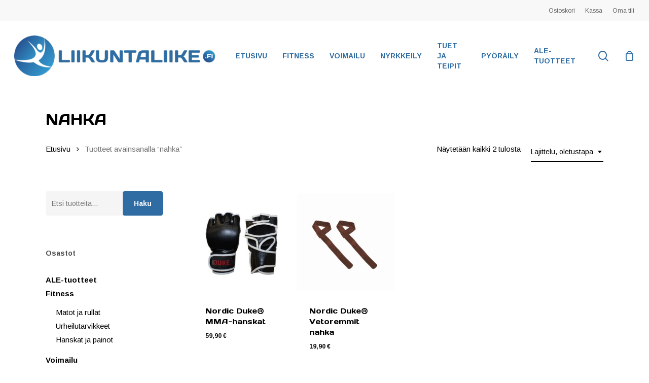

--- FILE ---
content_type: text/html; charset=UTF-8
request_url: https://liikuntaliike.fi/tuote-avainsana/nahka/
body_size: 18655
content:
<!doctype html>
<html lang="fi" class="no-js">
<head>
	<meta charset="UTF-8">
	<meta name="viewport" content="width=device-width, initial-scale=1, maximum-scale=1, user-scalable=0" /><meta name='robots' content='index, follow, max-image-preview:large, max-snippet:-1, max-video-preview:-1' />
	<style>img:is([sizes="auto" i], [sizes^="auto," i]) { contain-intrinsic-size: 3000px 1500px }</style>
	<script id="cookieyes" type="text/javascript" src="https://cdn-cookieyes.com/client_data/b977064d87a3ed2a7149a155/script.js"></script>
	<!-- This site is optimized with the Yoast SEO plugin v26.8 - https://yoast.com/product/yoast-seo-wordpress/ -->
	<title>nahka - Liikuntaliike</title>
	<link rel="canonical" href="https://liikuntaliike.fi/tuote-avainsana/nahka/" />
	<meta property="og:locale" content="fi_FI" />
	<meta property="og:type" content="article" />
	<meta property="og:title" content="nahka - Liikuntaliike" />
	<meta property="og:url" content="https://liikuntaliike.fi/tuote-avainsana/nahka/" />
	<meta property="og:site_name" content="Liikuntaliike" />
	<meta property="og:image" content="https://liikuntaliike.fi/wp-content/uploads/2014/10/Liikuntaliike_logo_final.png" />
	<meta property="og:image:width" content="391" />
	<meta property="og:image:height" content="75" />
	<meta property="og:image:type" content="image/png" />
	<meta name="twitter:card" content="summary_large_image" />
	<script type="application/ld+json" class="yoast-schema-graph">{"@context":"https://schema.org","@graph":[{"@type":"CollectionPage","@id":"https://liikuntaliike.fi/tuote-avainsana/nahka/","url":"https://liikuntaliike.fi/tuote-avainsana/nahka/","name":"nahka - Liikuntaliike","isPartOf":{"@id":"https://liikuntaliike.fi/#website"},"primaryImageOfPage":{"@id":"https://liikuntaliike.fi/tuote-avainsana/nahka/#primaryimage"},"image":{"@id":"https://liikuntaliike.fi/tuote-avainsana/nahka/#primaryimage"},"thumbnailUrl":"https://liikuntaliike.fi/wp-content/uploads/2025/11/Nordic-Duke-MMA-hanskat-1.jpg","breadcrumb":{"@id":"https://liikuntaliike.fi/tuote-avainsana/nahka/#breadcrumb"},"inLanguage":"fi"},{"@type":"ImageObject","inLanguage":"fi","@id":"https://liikuntaliike.fi/tuote-avainsana/nahka/#primaryimage","url":"https://liikuntaliike.fi/wp-content/uploads/2025/11/Nordic-Duke-MMA-hanskat-1.jpg","contentUrl":"https://liikuntaliike.fi/wp-content/uploads/2025/11/Nordic-Duke-MMA-hanskat-1.jpg","width":1250,"height":1250,"caption":"Nordic Duke® MMA -hanskat"},{"@type":"BreadcrumbList","@id":"https://liikuntaliike.fi/tuote-avainsana/nahka/#breadcrumb","itemListElement":[{"@type":"ListItem","position":1,"name":"Etusivu","item":"https://liikuntaliike.fi/"},{"@type":"ListItem","position":2,"name":"nahka"}]},{"@type":"WebSite","@id":"https://liikuntaliike.fi/#website","url":"https://liikuntaliike.fi/","name":"Liikuntaliike","description":"Palveleva urheilutarvikkeiden ja pyörien verkkokauppa","publisher":{"@id":"https://liikuntaliike.fi/#organization"},"potentialAction":[{"@type":"SearchAction","target":{"@type":"EntryPoint","urlTemplate":"https://liikuntaliike.fi/?s={search_term_string}"},"query-input":{"@type":"PropertyValueSpecification","valueRequired":true,"valueName":"search_term_string"}}],"inLanguage":"fi"},{"@type":"Organization","@id":"https://liikuntaliike.fi/#organization","name":"LiikuntaLiike","url":"https://liikuntaliike.fi/","logo":{"@type":"ImageObject","inLanguage":"fi","@id":"https://liikuntaliike.fi/#/schema/logo/image/","url":"https://liikuntaliike.fi/wp-content/uploads/2014/10/Liikuntaliike_logo_final.png","contentUrl":"https://liikuntaliike.fi/wp-content/uploads/2014/10/Liikuntaliike_logo_final.png","width":391,"height":75,"caption":"LiikuntaLiike"},"image":{"@id":"https://liikuntaliike.fi/#/schema/logo/image/"},"sameAs":["https://www.facebook.com/Liikuntaliike/","https://www.instagram.com/liikuntaliike/","https://fi.pinterest.com/liikuntaliike/pins/"]}]}</script>
	<!-- / Yoast SEO plugin. -->


<link rel='dns-prefetch' href='//www.googletagmanager.com' />
<link rel='dns-prefetch' href='//fonts.googleapis.com' />
<link rel="alternate" type="application/rss+xml" title="Liikuntaliike &raquo; syöte" href="https://liikuntaliike.fi/feed/" />
<link rel="alternate" type="application/rss+xml" title="Liikuntaliike &raquo; kommenttien syöte" href="https://liikuntaliike.fi/comments/feed/" />
<link rel="alternate" type="application/rss+xml" title="Syöte: Liikuntaliike &raquo; nahka Avainsana" href="https://liikuntaliike.fi/tuote-avainsana/nahka/feed/" />
<script type="text/javascript">
/* <![CDATA[ */
window._wpemojiSettings = {"baseUrl":"https:\/\/s.w.org\/images\/core\/emoji\/15.0.3\/72x72\/","ext":".png","svgUrl":"https:\/\/s.w.org\/images\/core\/emoji\/15.0.3\/svg\/","svgExt":".svg","source":{"concatemoji":"https:\/\/liikuntaliike.fi\/wp-includes\/js\/wp-emoji-release.min.js?ver=6.7.4"}};
/*! This file is auto-generated */
!function(i,n){var o,s,e;function c(e){try{var t={supportTests:e,timestamp:(new Date).valueOf()};sessionStorage.setItem(o,JSON.stringify(t))}catch(e){}}function p(e,t,n){e.clearRect(0,0,e.canvas.width,e.canvas.height),e.fillText(t,0,0);var t=new Uint32Array(e.getImageData(0,0,e.canvas.width,e.canvas.height).data),r=(e.clearRect(0,0,e.canvas.width,e.canvas.height),e.fillText(n,0,0),new Uint32Array(e.getImageData(0,0,e.canvas.width,e.canvas.height).data));return t.every(function(e,t){return e===r[t]})}function u(e,t,n){switch(t){case"flag":return n(e,"\ud83c\udff3\ufe0f\u200d\u26a7\ufe0f","\ud83c\udff3\ufe0f\u200b\u26a7\ufe0f")?!1:!n(e,"\ud83c\uddfa\ud83c\uddf3","\ud83c\uddfa\u200b\ud83c\uddf3")&&!n(e,"\ud83c\udff4\udb40\udc67\udb40\udc62\udb40\udc65\udb40\udc6e\udb40\udc67\udb40\udc7f","\ud83c\udff4\u200b\udb40\udc67\u200b\udb40\udc62\u200b\udb40\udc65\u200b\udb40\udc6e\u200b\udb40\udc67\u200b\udb40\udc7f");case"emoji":return!n(e,"\ud83d\udc26\u200d\u2b1b","\ud83d\udc26\u200b\u2b1b")}return!1}function f(e,t,n){var r="undefined"!=typeof WorkerGlobalScope&&self instanceof WorkerGlobalScope?new OffscreenCanvas(300,150):i.createElement("canvas"),a=r.getContext("2d",{willReadFrequently:!0}),o=(a.textBaseline="top",a.font="600 32px Arial",{});return e.forEach(function(e){o[e]=t(a,e,n)}),o}function t(e){var t=i.createElement("script");t.src=e,t.defer=!0,i.head.appendChild(t)}"undefined"!=typeof Promise&&(o="wpEmojiSettingsSupports",s=["flag","emoji"],n.supports={everything:!0,everythingExceptFlag:!0},e=new Promise(function(e){i.addEventListener("DOMContentLoaded",e,{once:!0})}),new Promise(function(t){var n=function(){try{var e=JSON.parse(sessionStorage.getItem(o));if("object"==typeof e&&"number"==typeof e.timestamp&&(new Date).valueOf()<e.timestamp+604800&&"object"==typeof e.supportTests)return e.supportTests}catch(e){}return null}();if(!n){if("undefined"!=typeof Worker&&"undefined"!=typeof OffscreenCanvas&&"undefined"!=typeof URL&&URL.createObjectURL&&"undefined"!=typeof Blob)try{var e="postMessage("+f.toString()+"("+[JSON.stringify(s),u.toString(),p.toString()].join(",")+"));",r=new Blob([e],{type:"text/javascript"}),a=new Worker(URL.createObjectURL(r),{name:"wpTestEmojiSupports"});return void(a.onmessage=function(e){c(n=e.data),a.terminate(),t(n)})}catch(e){}c(n=f(s,u,p))}t(n)}).then(function(e){for(var t in e)n.supports[t]=e[t],n.supports.everything=n.supports.everything&&n.supports[t],"flag"!==t&&(n.supports.everythingExceptFlag=n.supports.everythingExceptFlag&&n.supports[t]);n.supports.everythingExceptFlag=n.supports.everythingExceptFlag&&!n.supports.flag,n.DOMReady=!1,n.readyCallback=function(){n.DOMReady=!0}}).then(function(){return e}).then(function(){var e;n.supports.everything||(n.readyCallback(),(e=n.source||{}).concatemoji?t(e.concatemoji):e.wpemoji&&e.twemoji&&(t(e.twemoji),t(e.wpemoji)))}))}((window,document),window._wpemojiSettings);
/* ]]> */
</script>
<link rel='stylesheet' id='shipit-pickup-point-block-css' href='https://liikuntaliike.fi/wp-content/plugins/wb-shipit/includes/pickup_point_search_block/build/style-shipit-pickup-point-search.css?ver=2.4.1' type='text/css' media='all' />
<style id='wp-emoji-styles-inline-css' type='text/css'>

	img.wp-smiley, img.emoji {
		display: inline !important;
		border: none !important;
		box-shadow: none !important;
		height: 1em !important;
		width: 1em !important;
		margin: 0 0.07em !important;
		vertical-align: -0.1em !important;
		background: none !important;
		padding: 0 !important;
	}
</style>
<link rel='stylesheet' id='wp-block-library-css' href='https://liikuntaliike.fi/wp-includes/css/dist/block-library/style.min.css?ver=6.7.4' type='text/css' media='all' />
<style id='global-styles-inline-css' type='text/css'>
:root{--wp--preset--aspect-ratio--square: 1;--wp--preset--aspect-ratio--4-3: 4/3;--wp--preset--aspect-ratio--3-4: 3/4;--wp--preset--aspect-ratio--3-2: 3/2;--wp--preset--aspect-ratio--2-3: 2/3;--wp--preset--aspect-ratio--16-9: 16/9;--wp--preset--aspect-ratio--9-16: 9/16;--wp--preset--color--black: #000000;--wp--preset--color--cyan-bluish-gray: #abb8c3;--wp--preset--color--white: #ffffff;--wp--preset--color--pale-pink: #f78da7;--wp--preset--color--vivid-red: #cf2e2e;--wp--preset--color--luminous-vivid-orange: #ff6900;--wp--preset--color--luminous-vivid-amber: #fcb900;--wp--preset--color--light-green-cyan: #7bdcb5;--wp--preset--color--vivid-green-cyan: #00d084;--wp--preset--color--pale-cyan-blue: #8ed1fc;--wp--preset--color--vivid-cyan-blue: #0693e3;--wp--preset--color--vivid-purple: #9b51e0;--wp--preset--gradient--vivid-cyan-blue-to-vivid-purple: linear-gradient(135deg,rgba(6,147,227,1) 0%,rgb(155,81,224) 100%);--wp--preset--gradient--light-green-cyan-to-vivid-green-cyan: linear-gradient(135deg,rgb(122,220,180) 0%,rgb(0,208,130) 100%);--wp--preset--gradient--luminous-vivid-amber-to-luminous-vivid-orange: linear-gradient(135deg,rgba(252,185,0,1) 0%,rgba(255,105,0,1) 100%);--wp--preset--gradient--luminous-vivid-orange-to-vivid-red: linear-gradient(135deg,rgba(255,105,0,1) 0%,rgb(207,46,46) 100%);--wp--preset--gradient--very-light-gray-to-cyan-bluish-gray: linear-gradient(135deg,rgb(238,238,238) 0%,rgb(169,184,195) 100%);--wp--preset--gradient--cool-to-warm-spectrum: linear-gradient(135deg,rgb(74,234,220) 0%,rgb(151,120,209) 20%,rgb(207,42,186) 40%,rgb(238,44,130) 60%,rgb(251,105,98) 80%,rgb(254,248,76) 100%);--wp--preset--gradient--blush-light-purple: linear-gradient(135deg,rgb(255,206,236) 0%,rgb(152,150,240) 100%);--wp--preset--gradient--blush-bordeaux: linear-gradient(135deg,rgb(254,205,165) 0%,rgb(254,45,45) 50%,rgb(107,0,62) 100%);--wp--preset--gradient--luminous-dusk: linear-gradient(135deg,rgb(255,203,112) 0%,rgb(199,81,192) 50%,rgb(65,88,208) 100%);--wp--preset--gradient--pale-ocean: linear-gradient(135deg,rgb(255,245,203) 0%,rgb(182,227,212) 50%,rgb(51,167,181) 100%);--wp--preset--gradient--electric-grass: linear-gradient(135deg,rgb(202,248,128) 0%,rgb(113,206,126) 100%);--wp--preset--gradient--midnight: linear-gradient(135deg,rgb(2,3,129) 0%,rgb(40,116,252) 100%);--wp--preset--font-size--small: 13px;--wp--preset--font-size--medium: 20px;--wp--preset--font-size--large: 36px;--wp--preset--font-size--x-large: 42px;--wp--preset--spacing--20: 0.44rem;--wp--preset--spacing--30: 0.67rem;--wp--preset--spacing--40: 1rem;--wp--preset--spacing--50: 1.5rem;--wp--preset--spacing--60: 2.25rem;--wp--preset--spacing--70: 3.38rem;--wp--preset--spacing--80: 5.06rem;--wp--preset--shadow--natural: 6px 6px 9px rgba(0, 0, 0, 0.2);--wp--preset--shadow--deep: 12px 12px 50px rgba(0, 0, 0, 0.4);--wp--preset--shadow--sharp: 6px 6px 0px rgba(0, 0, 0, 0.2);--wp--preset--shadow--outlined: 6px 6px 0px -3px rgba(255, 255, 255, 1), 6px 6px rgba(0, 0, 0, 1);--wp--preset--shadow--crisp: 6px 6px 0px rgba(0, 0, 0, 1);}:root { --wp--style--global--content-size: 1300px;--wp--style--global--wide-size: 1300px; }:where(body) { margin: 0; }.wp-site-blocks > .alignleft { float: left; margin-right: 2em; }.wp-site-blocks > .alignright { float: right; margin-left: 2em; }.wp-site-blocks > .aligncenter { justify-content: center; margin-left: auto; margin-right: auto; }:where(.is-layout-flex){gap: 0.5em;}:where(.is-layout-grid){gap: 0.5em;}.is-layout-flow > .alignleft{float: left;margin-inline-start: 0;margin-inline-end: 2em;}.is-layout-flow > .alignright{float: right;margin-inline-start: 2em;margin-inline-end: 0;}.is-layout-flow > .aligncenter{margin-left: auto !important;margin-right: auto !important;}.is-layout-constrained > .alignleft{float: left;margin-inline-start: 0;margin-inline-end: 2em;}.is-layout-constrained > .alignright{float: right;margin-inline-start: 2em;margin-inline-end: 0;}.is-layout-constrained > .aligncenter{margin-left: auto !important;margin-right: auto !important;}.is-layout-constrained > :where(:not(.alignleft):not(.alignright):not(.alignfull)){max-width: var(--wp--style--global--content-size);margin-left: auto !important;margin-right: auto !important;}.is-layout-constrained > .alignwide{max-width: var(--wp--style--global--wide-size);}body .is-layout-flex{display: flex;}.is-layout-flex{flex-wrap: wrap;align-items: center;}.is-layout-flex > :is(*, div){margin: 0;}body .is-layout-grid{display: grid;}.is-layout-grid > :is(*, div){margin: 0;}body{padding-top: 0px;padding-right: 0px;padding-bottom: 0px;padding-left: 0px;}:root :where(.wp-element-button, .wp-block-button__link){background-color: #32373c;border-width: 0;color: #fff;font-family: inherit;font-size: inherit;line-height: inherit;padding: calc(0.667em + 2px) calc(1.333em + 2px);text-decoration: none;}.has-black-color{color: var(--wp--preset--color--black) !important;}.has-cyan-bluish-gray-color{color: var(--wp--preset--color--cyan-bluish-gray) !important;}.has-white-color{color: var(--wp--preset--color--white) !important;}.has-pale-pink-color{color: var(--wp--preset--color--pale-pink) !important;}.has-vivid-red-color{color: var(--wp--preset--color--vivid-red) !important;}.has-luminous-vivid-orange-color{color: var(--wp--preset--color--luminous-vivid-orange) !important;}.has-luminous-vivid-amber-color{color: var(--wp--preset--color--luminous-vivid-amber) !important;}.has-light-green-cyan-color{color: var(--wp--preset--color--light-green-cyan) !important;}.has-vivid-green-cyan-color{color: var(--wp--preset--color--vivid-green-cyan) !important;}.has-pale-cyan-blue-color{color: var(--wp--preset--color--pale-cyan-blue) !important;}.has-vivid-cyan-blue-color{color: var(--wp--preset--color--vivid-cyan-blue) !important;}.has-vivid-purple-color{color: var(--wp--preset--color--vivid-purple) !important;}.has-black-background-color{background-color: var(--wp--preset--color--black) !important;}.has-cyan-bluish-gray-background-color{background-color: var(--wp--preset--color--cyan-bluish-gray) !important;}.has-white-background-color{background-color: var(--wp--preset--color--white) !important;}.has-pale-pink-background-color{background-color: var(--wp--preset--color--pale-pink) !important;}.has-vivid-red-background-color{background-color: var(--wp--preset--color--vivid-red) !important;}.has-luminous-vivid-orange-background-color{background-color: var(--wp--preset--color--luminous-vivid-orange) !important;}.has-luminous-vivid-amber-background-color{background-color: var(--wp--preset--color--luminous-vivid-amber) !important;}.has-light-green-cyan-background-color{background-color: var(--wp--preset--color--light-green-cyan) !important;}.has-vivid-green-cyan-background-color{background-color: var(--wp--preset--color--vivid-green-cyan) !important;}.has-pale-cyan-blue-background-color{background-color: var(--wp--preset--color--pale-cyan-blue) !important;}.has-vivid-cyan-blue-background-color{background-color: var(--wp--preset--color--vivid-cyan-blue) !important;}.has-vivid-purple-background-color{background-color: var(--wp--preset--color--vivid-purple) !important;}.has-black-border-color{border-color: var(--wp--preset--color--black) !important;}.has-cyan-bluish-gray-border-color{border-color: var(--wp--preset--color--cyan-bluish-gray) !important;}.has-white-border-color{border-color: var(--wp--preset--color--white) !important;}.has-pale-pink-border-color{border-color: var(--wp--preset--color--pale-pink) !important;}.has-vivid-red-border-color{border-color: var(--wp--preset--color--vivid-red) !important;}.has-luminous-vivid-orange-border-color{border-color: var(--wp--preset--color--luminous-vivid-orange) !important;}.has-luminous-vivid-amber-border-color{border-color: var(--wp--preset--color--luminous-vivid-amber) !important;}.has-light-green-cyan-border-color{border-color: var(--wp--preset--color--light-green-cyan) !important;}.has-vivid-green-cyan-border-color{border-color: var(--wp--preset--color--vivid-green-cyan) !important;}.has-pale-cyan-blue-border-color{border-color: var(--wp--preset--color--pale-cyan-blue) !important;}.has-vivid-cyan-blue-border-color{border-color: var(--wp--preset--color--vivid-cyan-blue) !important;}.has-vivid-purple-border-color{border-color: var(--wp--preset--color--vivid-purple) !important;}.has-vivid-cyan-blue-to-vivid-purple-gradient-background{background: var(--wp--preset--gradient--vivid-cyan-blue-to-vivid-purple) !important;}.has-light-green-cyan-to-vivid-green-cyan-gradient-background{background: var(--wp--preset--gradient--light-green-cyan-to-vivid-green-cyan) !important;}.has-luminous-vivid-amber-to-luminous-vivid-orange-gradient-background{background: var(--wp--preset--gradient--luminous-vivid-amber-to-luminous-vivid-orange) !important;}.has-luminous-vivid-orange-to-vivid-red-gradient-background{background: var(--wp--preset--gradient--luminous-vivid-orange-to-vivid-red) !important;}.has-very-light-gray-to-cyan-bluish-gray-gradient-background{background: var(--wp--preset--gradient--very-light-gray-to-cyan-bluish-gray) !important;}.has-cool-to-warm-spectrum-gradient-background{background: var(--wp--preset--gradient--cool-to-warm-spectrum) !important;}.has-blush-light-purple-gradient-background{background: var(--wp--preset--gradient--blush-light-purple) !important;}.has-blush-bordeaux-gradient-background{background: var(--wp--preset--gradient--blush-bordeaux) !important;}.has-luminous-dusk-gradient-background{background: var(--wp--preset--gradient--luminous-dusk) !important;}.has-pale-ocean-gradient-background{background: var(--wp--preset--gradient--pale-ocean) !important;}.has-electric-grass-gradient-background{background: var(--wp--preset--gradient--electric-grass) !important;}.has-midnight-gradient-background{background: var(--wp--preset--gradient--midnight) !important;}.has-small-font-size{font-size: var(--wp--preset--font-size--small) !important;}.has-medium-font-size{font-size: var(--wp--preset--font-size--medium) !important;}.has-large-font-size{font-size: var(--wp--preset--font-size--large) !important;}.has-x-large-font-size{font-size: var(--wp--preset--font-size--x-large) !important;}
:where(.wp-block-post-template.is-layout-flex){gap: 1.25em;}:where(.wp-block-post-template.is-layout-grid){gap: 1.25em;}
:where(.wp-block-columns.is-layout-flex){gap: 2em;}:where(.wp-block-columns.is-layout-grid){gap: 2em;}
:root :where(.wp-block-pullquote){font-size: 1.5em;line-height: 1.6;}
</style>
<link rel='stylesheet' id='woocommerce_shipit_profrontend_css-css' href='https://liikuntaliike.fi/wp-content/plugins/wb-shipit/assets/css/frontend.min.css?ver=1.0.0' type='text/css' media='all' />
<link rel='stylesheet' id='woocommerce_shipit_propickup-point-search-v2-css-css' href='https://liikuntaliike.fi/wp-content/plugins/wb-shipit/includes/pickup_point_search/dist/index.css?ver=1.0.0' type='text/css' media='all' />
<link rel='stylesheet' id='woocommerce-layout-css' href='https://liikuntaliike.fi/wp-content/plugins/woocommerce/assets/css/woocommerce-layout.css?ver=10.3.7' type='text/css' media='all' />
<link rel='stylesheet' id='woocommerce-smallscreen-css' href='https://liikuntaliike.fi/wp-content/plugins/woocommerce/assets/css/woocommerce-smallscreen.css?ver=10.3.7' type='text/css' media='only screen and (max-width: 768px)' />
<link rel='stylesheet' id='woocommerce-general-css' href='https://liikuntaliike.fi/wp-content/plugins/woocommerce/assets/css/woocommerce.css?ver=10.3.7' type='text/css' media='all' />
<style id='woocommerce-inline-inline-css' type='text/css'>
.woocommerce form .form-row .required { visibility: visible; }
</style>
<link rel='stylesheet' id='dashicons-css' href='https://liikuntaliike.fi/wp-includes/css/dashicons.min.css?ver=6.7.4' type='text/css' media='all' />
<link rel='stylesheet' id='brands-styles-css' href='https://liikuntaliike.fi/wp-content/plugins/woocommerce/assets/css/brands.css?ver=10.3.7' type='text/css' media='all' />
<link rel='stylesheet' id='font-awesome-css' href='https://liikuntaliike.fi/wp-content/themes/salient/css/font-awesome-legacy.min.css?ver=4.7.1' type='text/css' media='all' />
<link rel='stylesheet' id='salient-grid-system-css' href='https://liikuntaliike.fi/wp-content/themes/salient/css/build/grid-system.css?ver=18.0.2' type='text/css' media='all' />
<link rel='stylesheet' id='main-styles-css' href='https://liikuntaliike.fi/wp-content/themes/salient/css/build/style.css?ver=18.0.2' type='text/css' media='all' />
<link rel='stylesheet' id='nectar-header-secondary-nav-css' href='https://liikuntaliike.fi/wp-content/themes/salient/css/build/header/header-secondary-nav.css?ver=18.0.2' type='text/css' media='all' />
<link rel='stylesheet' id='nectar-wpforms-css' href='https://liikuntaliike.fi/wp-content/themes/salient/css/build/third-party/wpforms.css?ver=18.0.2' type='text/css' media='all' />
<link rel='stylesheet' id='nectar_default_font_open_sans-css' href='https://fonts.googleapis.com/css?family=Open+Sans%3A300%2C400%2C600%2C700&#038;subset=latin%2Clatin-ext' type='text/css' media='all' />
<link rel='stylesheet' id='nectar-blog-auto-masonry-meta-overlaid-spaced-css' href='https://liikuntaliike.fi/wp-content/themes/salient/css/build/blog/auto-masonry-meta-overlaid-spaced.css?ver=18.0.2' type='text/css' media='all' />
<link rel='stylesheet' id='responsive-css' href='https://liikuntaliike.fi/wp-content/themes/salient/css/build/responsive.css?ver=18.0.2' type='text/css' media='all' />
<link rel='stylesheet' id='nectar-product-style-material-css' href='https://liikuntaliike.fi/wp-content/themes/salient/css/build/third-party/woocommerce/product-style-material.css?ver=18.0.2' type='text/css' media='all' />
<link rel='stylesheet' id='woocommerce-css' href='https://liikuntaliike.fi/wp-content/themes/salient/css/build/woocommerce.css?ver=18.0.2' type='text/css' media='all' />
<link rel='stylesheet' id='select2-css' href='https://liikuntaliike.fi/wp-content/plugins/woocommerce/assets/css/select2.css?ver=10.3.7' type='text/css' media='all' />
<link rel='stylesheet' id='skin-material-css' href='https://liikuntaliike.fi/wp-content/themes/salient/css/build/skin-material.css?ver=18.0.2' type='text/css' media='all' />
<link rel='stylesheet' id='salient-wp-menu-dynamic-css' href='https://liikuntaliike.fi/wp-content/uploads/salient/menu-dynamic.css?ver=81293' type='text/css' media='all' />
<link rel='stylesheet' id='dynamic-css-css' href='https://liikuntaliike.fi/wp-content/uploads/salient/salient-dynamic-styles.css?ver=83034' type='text/css' media='all' />
<style id='dynamic-css-inline-css' type='text/css'>
@media only screen and (min-width:1000px){body #ajax-content-wrap.no-scroll{min-height:calc(100vh - 178px);height:calc(100vh - 178px)!important;}}@media only screen and (min-width:1000px){#page-header-wrap.fullscreen-header,#page-header-wrap.fullscreen-header #page-header-bg,html:not(.nectar-box-roll-loaded) .nectar-box-roll > #page-header-bg.fullscreen-header,.nectar_fullscreen_zoom_recent_projects,#nectar_fullscreen_rows:not(.afterLoaded) > div{height:calc(100vh - 177px);}.wpb_row.vc_row-o-full-height.top-level,.wpb_row.vc_row-o-full-height.top-level > .col.span_12{min-height:calc(100vh - 177px);}html:not(.nectar-box-roll-loaded) .nectar-box-roll > #page-header-bg.fullscreen-header{top:178px;}.nectar-slider-wrap[data-fullscreen="true"]:not(.loaded),.nectar-slider-wrap[data-fullscreen="true"]:not(.loaded) .swiper-container{height:calc(100vh - 176px)!important;}.admin-bar .nectar-slider-wrap[data-fullscreen="true"]:not(.loaded),.admin-bar .nectar-slider-wrap[data-fullscreen="true"]:not(.loaded) .swiper-container{height:calc(100vh - 176px - 32px)!important;}}.admin-bar[class*="page-template-template-no-header"] .wpb_row.vc_row-o-full-height.top-level,.admin-bar[class*="page-template-template-no-header"] .wpb_row.vc_row-o-full-height.top-level > .col.span_12{min-height:calc(100vh - 32px);}body[class*="page-template-template-no-header"] .wpb_row.vc_row-o-full-height.top-level,body[class*="page-template-template-no-header"] .wpb_row.vc_row-o-full-height.top-level > .col.span_12{min-height:100vh;}@media only screen and (max-width:999px){.using-mobile-browser #nectar_fullscreen_rows:not(.afterLoaded):not([data-mobile-disable="on"]) > div{height:calc(100vh - 116px);}.using-mobile-browser .wpb_row.vc_row-o-full-height.top-level,.using-mobile-browser .wpb_row.vc_row-o-full-height.top-level > .col.span_12,[data-permanent-transparent="1"].using-mobile-browser .wpb_row.vc_row-o-full-height.top-level,[data-permanent-transparent="1"].using-mobile-browser .wpb_row.vc_row-o-full-height.top-level > .col.span_12{min-height:calc(100vh - 116px);}html:not(.nectar-box-roll-loaded) .nectar-box-roll > #page-header-bg.fullscreen-header,.nectar_fullscreen_zoom_recent_projects,.nectar-slider-wrap[data-fullscreen="true"]:not(.loaded),.nectar-slider-wrap[data-fullscreen="true"]:not(.loaded) .swiper-container,#nectar_fullscreen_rows:not(.afterLoaded):not([data-mobile-disable="on"]) > div{height:calc(100vh - 63px);}.wpb_row.vc_row-o-full-height.top-level,.wpb_row.vc_row-o-full-height.top-level > .col.span_12{min-height:calc(100vh - 63px);}body[data-transparent-header="false"] #ajax-content-wrap.no-scroll{min-height:calc(100vh - 63px);height:calc(100vh - 63px);}}.post-type-archive-product.woocommerce .container-wrap,.tax-product_cat.woocommerce .container-wrap{background-color:#f6f6f6;}.woocommerce.single-product #single-meta{position:relative!important;top:0!important;margin:0;left:8px;height:auto;}.woocommerce.single-product #single-meta:after{display:block;content:" ";clear:both;height:1px;}.woocommerce ul.products li.product.material,.woocommerce-page ul.products li.product.material{background-color:#ffffff;}.woocommerce ul.products li.product.minimal .product-wrap,.woocommerce ul.products li.product.minimal .background-color-expand,.woocommerce-page ul.products li.product.minimal .product-wrap,.woocommerce-page ul.products li.product.minimal .background-color-expand{background-color:#ffffff;}.screen-reader-text,.nectar-skip-to-content:not(:focus){border:0;clip:rect(1px,1px,1px,1px);clip-path:inset(50%);height:1px;margin:-1px;overflow:hidden;padding:0;position:absolute!important;width:1px;word-wrap:normal!important;}.row .col img:not([srcset]){width:auto;}.row .col img.img-with-animation.nectar-lazy:not([srcset]){width:100%;}
span.posted_in, span.tagged_as, .product-stock-qty {
    display: none !important;
}


.woocommerce-page .woocommerce p.cart-empty {
    font-size: 200% !important;
    line-height: 120% !important;
}


.woocommerce #sidebar div ul .current-cat > a {
    color: #e82833 !important;
}

#sidebar div ul {
    padding: 10px 0 !important;
}

#sidebar div ul li {
    font-weight: bold !important;
}

#sidebar div ul li ul li {
   font-weight: normal !important;
}

.shadow {
    text-shadow: 0px 0px 10px #CCC;
}

.product_meta {
    display: none !important;
}

@media only screen and (max-width: 999px) {
div.widget.woocommerce.widget_product_search, div.widget.woocommerce.widget_product_search form {
    display: none !important;
}

.nectar-shop-header .woocommerce-breadcrumb {
    margin-bottom: 0px !important;
}

body[data-fancy-form-rcs="1"].woocommerce .woocommerce-result-count, body[data-fancy-form-rcs="1"].woocommerce-page .woocommerce-result-count {
    display: none !important;
}

div#woocommerce_price_filter-3 {
    display: none !important;
}

.woocommerce .woocommerce-breadcrumb {
    font-size: .72em !important;
}

.nectar-shop-header .woocommerce-breadcrumb {
    padding: 3px 0 !important;
    line-height: 10px !important;
    margin-bottom: 10px !important;
}

#page-header-bg h1, .nectar-box-roll .overlaid-content h1 {
    font-size: 30px !important;
    line-height: 40px !important;
}

div#woocommerce_product_categories-7 {
    display: none !important;
}
}

/*tekstin piilotus osastosivulta: valituna kaltaisia tuotteita ei ole*/
p.woocommerce-info {
    display: none !important;
}
</style>
<link rel='stylesheet' id='redux-google-fonts-salient_redux-css' href='https://fonts.googleapis.com/css?family=Arimo%3A700%2C400%7CDays+One%3A400&#038;subset=latin&#038;ver=6.7.4' type='text/css' media='all' />
<script type="text/javascript" src="https://liikuntaliike.fi/wp-includes/js/jquery/jquery.min.js?ver=3.7.1" id="jquery-core-js"></script>
<script type="text/javascript" src="https://liikuntaliike.fi/wp-includes/js/jquery/jquery-migrate.min.js?ver=3.4.1" id="jquery-migrate-js"></script>
<script type="text/javascript" src="https://liikuntaliike.fi/wp-content/plugins/woocommerce/assets/js/jquery-blockui/jquery.blockUI.min.js?ver=2.7.0-wc.10.3.7" id="wc-jquery-blockui-js" defer="defer" data-wp-strategy="defer"></script>
<script type="text/javascript" id="wc-add-to-cart-js-extra">
/* <![CDATA[ */
var wc_add_to_cart_params = {"ajax_url":"\/wp-admin\/admin-ajax.php","wc_ajax_url":"\/?wc-ajax=%%endpoint%%","i18n_view_cart":"N\u00e4yt\u00e4 ostoskori","cart_url":"https:\/\/liikuntaliike.fi\/ostoskori-2\/","is_cart":"","cart_redirect_after_add":"no"};
/* ]]> */
</script>
<script type="text/javascript" src="https://liikuntaliike.fi/wp-content/plugins/woocommerce/assets/js/frontend/add-to-cart.min.js?ver=10.3.7" id="wc-add-to-cart-js" defer="defer" data-wp-strategy="defer"></script>
<script type="text/javascript" src="https://liikuntaliike.fi/wp-content/plugins/woocommerce/assets/js/js-cookie/js.cookie.min.js?ver=2.1.4-wc.10.3.7" id="wc-js-cookie-js" defer="defer" data-wp-strategy="defer"></script>
<script type="text/javascript" id="woocommerce-js-extra">
/* <![CDATA[ */
var woocommerce_params = {"ajax_url":"\/wp-admin\/admin-ajax.php","wc_ajax_url":"\/?wc-ajax=%%endpoint%%","i18n_password_show":"N\u00e4yt\u00e4 salasana","i18n_password_hide":"Piilota salasana"};
/* ]]> */
</script>
<script type="text/javascript" src="https://liikuntaliike.fi/wp-content/plugins/woocommerce/assets/js/frontend/woocommerce.min.js?ver=10.3.7" id="woocommerce-js" defer="defer" data-wp-strategy="defer"></script>
<script type="text/javascript" src="https://liikuntaliike.fi/wp-content/plugins/woocommerce/assets/js/select2/select2.full.min.js?ver=4.0.3-wc.10.3.7" id="wc-select2-js" defer="defer" data-wp-strategy="defer"></script>
<script type="text/javascript" src="https://liikuntaliike.fi/wp-includes/js/dist/hooks.min.js?ver=4d63a3d491d11ffd8ac6" id="wp-hooks-js"></script>
<script type="text/javascript" id="wpm-js-extra">
/* <![CDATA[ */
var wpm = {"ajax_url":"https:\/\/liikuntaliike.fi\/wp-admin\/admin-ajax.php","root":"https:\/\/liikuntaliike.fi\/wp-json\/","nonce_wp_rest":"61f457a99f","nonce_ajax":"bd0708eeba"};
/* ]]> */
</script>
<script type="text/javascript" src="https://liikuntaliike.fi/wp-content/plugins/woocommerce-google-adwords-conversion-tracking-tag/js/public/free/wpm-public.p1.min.js?ver=1.54.1" id="wpm-js"></script>

<!-- Google tag (gtag.js) snippet added by Site Kit -->
<!-- Google Analytics snippet added by Site Kit -->
<script type="text/javascript" src="https://www.googletagmanager.com/gtag/js?id=G-J55FYJ7N88" id="google_gtagjs-js" async></script>
<script type="text/javascript" id="google_gtagjs-js-after">
/* <![CDATA[ */
window.dataLayer = window.dataLayer || [];function gtag(){dataLayer.push(arguments);}
gtag("set","linker",{"domains":["liikuntaliike.fi"]});
gtag("js", new Date());
gtag("set", "developer_id.dZTNiMT", true);
gtag("config", "G-J55FYJ7N88");
/* ]]> */
</script>
<script></script><link rel="https://api.w.org/" href="https://liikuntaliike.fi/wp-json/" /><link rel="alternate" title="JSON" type="application/json" href="https://liikuntaliike.fi/wp-json/wp/v2/product_tag/1280" /><link rel="EditURI" type="application/rsd+xml" title="RSD" href="https://liikuntaliike.fi/xmlrpc.php?rsd" />
<meta name="generator" content="WordPress 6.7.4" />
<meta name="generator" content="WooCommerce 10.3.7" />
<meta name="generator" content="Site Kit by Google 1.170.0" />            <style type="text/css">
                .paytrail-provider-group {
                    background-color: #ebebeb !important;
                    color: #515151 !important;
                }
                .paytrail-provider-group.selected {
                    background-color: #33798d !important;
                    color: #ffffff !important;
                }
                .paytrail-provider-group.selected div {
                    color: #ffffff !important;
                }
                .paytrail-provider-group:hover {
                    background-color: #d0d0d0 !important;
                    color: #515151 !important;
                }
                .paytrail-provider-group.selected:hover {
                    background-color: #33798d !important;
                    color: #ffffff !important;
                }
                .woocommerce-checkout #payment .paytrail-woocommerce-payment-fields--list-item--input:checked+.paytrail-woocommerce-payment-fields--list-item--wrapper, .woocommerce-checkout #payment .paytrail-woocommerce-payment-fields--list-item:hover .paytrail-woocommerce-payment-fields--list-item--wrapper {
                    border: 2px solid #33798d !important;
                }
                .woocommerce-checkout #payment ul.payment_methods li.paytrail-woocommerce-payment-fields--list-item .paytrail-woocommerce-payment-fields--list-item--wrapper:hover {
                    border: 2px solid #5399ad !important;
                }
            </style>
        <script type="text/javascript"> var root = document.getElementsByTagName( "html" )[0]; root.setAttribute( "class", "js" ); </script><!-- Global site tag (gtag.js) - Google Analytics -->
<script async src="https://www.googletagmanager.com/gtag/js?id=UA-107852066-4"></script>
<script>
  window.dataLayer = window.dataLayer || [];
  function gtag(){dataLayer.push(arguments);}
  gtag('js', new Date());
 
  gtag('config', 'UA-107852066-4');
</script>	<noscript><style>.woocommerce-product-gallery{ opacity: 1 !important; }</style></noscript>
	
<!-- START Pixel Manager for WooCommerce -->

		<script>

			window.wpmDataLayer = window.wpmDataLayer || {};
			window.wpmDataLayer = Object.assign(window.wpmDataLayer, {"cart":{},"cart_item_keys":{},"version":{"number":"1.54.1","pro":false,"eligible_for_updates":false,"distro":"fms","beta":false,"show":true},"pixels":{"google":{"linker":{"settings":null},"user_id":false,"ads":{"conversion_ids":{"AW-107852066":"Kauppa"},"dynamic_remarketing":{"status":true,"id_type":"post_id","send_events_with_parent_ids":true},"google_business_vertical":"retail","phone_conversion_number":"","phone_conversion_label":""},"tag_id":"AW-UA-107852066-4","tag_id_suppressed":[],"tag_gateway":{"measurement_path":""},"tcf_support":false,"consent_mode":{"is_active":false,"wait_for_update":500,"ads_data_redaction":false,"url_passthrough":true}}},"shop":{"list_name":"Product Tag | nahka","list_id":"product_tag.nahka","page_type":"product_tag","currency":"EUR","selectors":{"addToCart":[],"beginCheckout":[]},"order_duplication_prevention":true,"view_item_list_trigger":{"test_mode":false,"background_color":"green","opacity":0.5,"repeat":true,"timeout":1000,"threshold":0.8},"variations_output":true,"session_active":false},"page":{"id":25012,"title":"Nordic Duke® MMA-hanskat","type":"product","categories":[],"parent":{"id":0,"title":"Nordic Duke® MMA-hanskat","type":"product","categories":[]}},"general":{"user_logged_in":false,"scroll_tracking_thresholds":[],"page_id":25012,"exclude_domains":[],"server_2_server":{"active":false,"user_agent_exclude_patterns":[],"ip_exclude_list":[],"pageview_event_s2s":{"is_active":false,"pixels":[]}},"consent_management":{"explicit_consent":false},"lazy_load_pmw":false,"chunk_base_path":"https://liikuntaliike.fi/wp-content/plugins/woocommerce-google-adwords-conversion-tracking-tag/js/public/free/","modules":{"load_deprecated_functions":true}}});

		</script>

		
<!-- END Pixel Manager for WooCommerce -->
<style type="text/css">.recentcomments a{display:inline !important;padding:0 !important;margin:0 !important;}</style><meta name="generator" content="Powered by WPBakery Page Builder - drag and drop page builder for WordPress."/>
<link rel="icon" href="https://liikuntaliike.fi/wp-content/uploads/2020/10/cropped-favicon-1-100x100.png" sizes="32x32" />
<link rel="icon" href="https://liikuntaliike.fi/wp-content/uploads/2020/10/cropped-favicon-1-300x300.png" sizes="192x192" />
<link rel="apple-touch-icon" href="https://liikuntaliike.fi/wp-content/uploads/2020/10/cropped-favicon-1-300x300.png" />
<meta name="msapplication-TileImage" content="https://liikuntaliike.fi/wp-content/uploads/2020/10/cropped-favicon-1-300x300.png" />
<noscript><style> .wpb_animate_when_almost_visible { opacity: 1; }</style></noscript></head><body class="archive tax-product_tag term-nahka term-1280 theme-salient woocommerce woocommerce-page woocommerce-no-js material wpb-js-composer js-comp-ver-8.6.1 vc_responsive" data-footer-reveal="false" data-footer-reveal-shadow="none" data-header-format="default" data-body-border="off" data-boxed-style="" data-header-breakpoint="1000" data-dropdown-style="minimal" data-cae="easeOutCubic" data-cad="750" data-megamenu-width="contained" data-aie="none" data-ls="fancybox" data-apte="standard" data-hhun="0" data-fancy-form-rcs="1" data-form-style="default" data-form-submit="regular" data-is="minimal" data-button-style="slightly_rounded_shadow" data-user-account-button="false" data-flex-cols="true" data-col-gap="default" data-header-inherit-rc="false" data-header-search="true" data-animated-anchors="true" data-ajax-transitions="false" data-full-width-header="true" data-slide-out-widget-area="true" data-slide-out-widget-area-style="simple" data-user-set-ocm="off" data-loading-animation="none" data-bg-header="false" data-responsive="1" data-ext-responsive="true" data-ext-padding="90" data-header-resize="1" data-header-color="custom" data-transparent-header="false" data-cart="true" data-remove-m-parallax="" data-remove-m-video-bgs="" data-m-animate="0" data-force-header-trans-color="light" data-smooth-scrolling="0" data-permanent-transparent="false" >
	
	<script type="text/javascript">
	 (function(window, document) {

		document.documentElement.classList.remove("no-js");

		if(navigator.userAgent.match(/(Android|iPod|iPhone|iPad|BlackBerry|IEMobile|Opera Mini)/)) {
			document.body.className += " using-mobile-browser mobile ";
		}
		if(navigator.userAgent.match(/Mac/) && navigator.maxTouchPoints && navigator.maxTouchPoints > 2) {
			document.body.className += " using-ios-device ";
		}

		if( !("ontouchstart" in window) ) {

			var body = document.querySelector("body");
			var winW = window.innerWidth;
			var bodyW = body.clientWidth;

			if (winW > bodyW + 4) {
				body.setAttribute("style", "--scroll-bar-w: " + (winW - bodyW - 4) + "px");
			} else {
				body.setAttribute("style", "--scroll-bar-w: 0px");
			}
		}

	 })(window, document);
   </script><nav aria-label="Skip links" class="nectar-skip-to-content-wrap"><a href="#ajax-content-wrap" class="nectar-skip-to-content">Skip to main content</a></nav><div class="ocm-effect-wrap"><div class="ocm-effect-wrap-inner">	
	<div id="header-space"  data-header-mobile-fixed='1'></div> 
	
		<div id="header-outer" data-has-menu="true" data-has-buttons="yes" data-header-button_style="default" data-using-pr-menu="false" data-mobile-fixed="1" data-ptnm="false" data-lhe="default" data-user-set-bg="#ffffff" data-format="default" data-permanent-transparent="false" data-megamenu-rt="0" data-remove-fixed="0" data-header-resize="1" data-cart="true" data-transparency-option="0" data-box-shadow="large" data-shrink-num="6" data-using-secondary="1" data-using-logo="1" data-logo-height="80" data-m-logo-height="40" data-padding="28" data-full-width="true" data-condense="false" >
		
	<div id="header-secondary-outer" class="default" data-mobile="default" data-remove-fixed="0" data-lhe="default" data-secondary-text="false" data-full-width="true" data-mobile-fixed="1" data-permanent-transparent="false" >
		<div class="container">
			<nav aria-label="Secondary Navigation">
									<ul class="sf-menu">
						<li id="menu-item-18986" class="menu-item menu-item-type-post_type menu-item-object-page nectar-regular-menu-item menu-item-18986"><a href="https://liikuntaliike.fi/ostoskori-2/"><span class="menu-title-text">Ostoskori</span></a></li>
<li id="menu-item-18985" class="menu-item menu-item-type-post_type menu-item-object-page nectar-regular-menu-item menu-item-18985"><a href="https://liikuntaliike.fi/kassa/"><span class="menu-title-text">Kassa</span></a></li>
<li id="menu-item-18984" class="menu-item menu-item-type-post_type menu-item-object-page nectar-regular-menu-item menu-item-18984"><a href="https://liikuntaliike.fi/oma-tili/"><span class="menu-title-text">Oma tili</span></a></li>
					</ul>
					
			</nav>
		</div>
	</div>


<div id="search-outer" class="nectar">
	<div id="search">
		<div class="container">
			 <div id="search-box">
				 <div class="inner-wrap">
					 <div class="col span_12">
						  <form role="search" action="https://liikuntaliike.fi/" method="GET">
														 <input type="text" name="s"  value="" aria-label="Search" placeholder="Search" />
							 
						<span>Hit enter to search or ESC to close</span>
						<button aria-label="Search" class="search-box__button" type="submit">Search</button>						</form>
					</div><!--/span_12-->
				</div><!--/inner-wrap-->
			 </div><!--/search-box-->
			 <div id="close"><a href="#" role="button"><span class="screen-reader-text">Close Search</span>
				<span class="close-wrap"> <span class="close-line close-line1" role="presentation"></span> <span class="close-line close-line2" role="presentation"></span> </span>				 </a></div>
		 </div><!--/container-->
	</div><!--/search-->
</div><!--/search-outer-->

<header id="top" role="banner" aria-label="Main Menu">
		<div class="container">
		<div class="row">
			<div class="col span_3">
								<a id="logo" href="https://liikuntaliike.fi" data-supplied-ml-starting-dark="false" data-supplied-ml-starting="false" data-supplied-ml="false" >
					<img class="stnd skip-lazy default-logo dark-version" width="500" height="101" alt="Liikuntaliike" src="https://liikuntaliike.fi/wp-content/uploads/2020/10/liikuntaliike_logo_2020_500.png" srcset="https://liikuntaliike.fi/wp-content/uploads/2020/10/liikuntaliike_logo_2020_500.png 1x, https://liikuntaliike.fi/wp-content/uploads/2020/10/liikuntaliike_logo_2020_1000.png 2x" />				</a>
							</div><!--/span_3-->

			<div class="col span_9 col_last">
									<div class="nectar-mobile-only mobile-header"><div class="inner"></div></div>
									<a class="mobile-search" href="#searchbox"><span class="nectar-icon icon-salient-search" aria-hidden="true"></span><span class="screen-reader-text">search</span></a>
					
						<a id="mobile-cart-link" aria-label="Cart" data-cart-style="dropdown" href="https://liikuntaliike.fi/ostoskori-2/"><i class="icon-salient-cart"></i><div class="cart-wrap"><span>0 </span></div></a>
															<div class="slide-out-widget-area-toggle mobile-icon simple" data-custom-color="false" data-icon-animation="simple-transform">
						<div> <a href="#mobile-menu" role="button" aria-label="Navigation Menu" aria-expanded="false" class="closed">
							<span class="screen-reader-text">Menu</span><span aria-hidden="true"> <i class="lines-button x2"> <i class="lines"></i> </i> </span>						</a></div>
					</div>
				
									<nav aria-label="Main Menu">
													<ul class="sf-menu">
								<li id="menu-item-1445" class="menu-item menu-item-type-post_type menu-item-object-page menu-item-home nectar-regular-menu-item menu-item-1445"><a href="https://liikuntaliike.fi/"><span class="menu-title-text">ETUSIVU</span></a></li>
<li id="menu-item-21776" class="menu-item menu-item-type-taxonomy menu-item-object-product_cat menu-item-has-children nectar-regular-menu-item menu-item-21776"><a href="https://liikuntaliike.fi/tuote-osasto/fitness/" aria-haspopup="true" aria-expanded="false"><span class="menu-title-text">Fitness</span></a>
<ul class="sub-menu">
	<li id="menu-item-21777" class="menu-item menu-item-type-taxonomy menu-item-object-product_cat nectar-regular-menu-item menu-item-21777"><a href="https://liikuntaliike.fi/tuote-osasto/fitness/urheilutarvikkeet/"><span class="menu-title-text">Urheilutarvikkeet</span></a></li>
	<li id="menu-item-21779" class="menu-item menu-item-type-taxonomy menu-item-object-product_cat nectar-regular-menu-item menu-item-21779"><a href="https://liikuntaliike.fi/tuote-osasto/fitness/matot-ja-rullat/"><span class="menu-title-text">Matot ja rullat</span></a></li>
	<li id="menu-item-21778" class="menu-item menu-item-type-taxonomy menu-item-object-product_cat nectar-regular-menu-item menu-item-21778"><a href="https://liikuntaliike.fi/tuote-osasto/fitness/hanskat-ja-painot/"><span class="menu-title-text">Hanskat ja painot</span></a></li>
</ul>
</li>
<li id="menu-item-1447" class="menu-item menu-item-type-taxonomy menu-item-object-product_cat menu-item-has-children nectar-regular-menu-item menu-item-1447"><a href="https://liikuntaliike.fi/tuote-osasto/voimailu/" aria-haspopup="true" aria-expanded="false"><span class="menu-title-text">Voimailu</span></a>
<ul class="sub-menu">
	<li id="menu-item-21784" class="menu-item menu-item-type-taxonomy menu-item-object-product_cat nectar-regular-menu-item menu-item-21784"><a href="https://liikuntaliike.fi/tuote-osasto/voimailu/painosarjat-ja-penkit/"><span class="menu-title-text">Painosarjat ja penkit</span></a></li>
	<li id="menu-item-21785" class="menu-item menu-item-type-taxonomy menu-item-object-product_cat nectar-regular-menu-item menu-item-21785"><a href="https://liikuntaliike.fi/tuote-osasto/voimailu/levypainot-ja-tangot/"><span class="menu-title-text">Levypainot ja tangot</span></a></li>
	<li id="menu-item-21786" class="menu-item menu-item-type-taxonomy menu-item-object-product_cat nectar-regular-menu-item menu-item-21786"><a href="https://liikuntaliike.fi/tuote-osasto/voimailu/vyot-ja-hihnat/"><span class="menu-title-text">Vyöt ja hihnat</span></a></li>
	<li id="menu-item-21787" class="menu-item menu-item-type-taxonomy menu-item-object-product_cat nectar-regular-menu-item menu-item-21787"><a href="https://liikuntaliike.fi/tuote-osasto/voimailu/hanskat-ja-tarvikkeet/"><span class="menu-title-text">Hanskat ja tarvikkeet</span></a></li>
</ul>
</li>
<li id="menu-item-21766" class="menu-item menu-item-type-taxonomy menu-item-object-product_cat menu-item-has-children nectar-regular-menu-item menu-item-21766"><a href="https://liikuntaliike.fi/tuote-osasto/nyrkkeily/" aria-haspopup="true" aria-expanded="false"><span class="menu-title-text">Nyrkkeily</span></a>
<ul class="sub-menu">
	<li id="menu-item-21767" class="menu-item menu-item-type-taxonomy menu-item-object-product_cat nectar-regular-menu-item menu-item-21767"><a href="https://liikuntaliike.fi/tuote-osasto/nyrkkeily/hanskat-ja-siteet/"><span class="menu-title-text">Hanskat ja siteet</span></a></li>
	<li id="menu-item-21768" class="menu-item menu-item-type-taxonomy menu-item-object-product_cat nectar-regular-menu-item menu-item-21768"><a href="https://liikuntaliike.fi/tuote-osasto/nyrkkeily/sakit-ja-pallot/"><span class="menu-title-text">Säkit ja pallot</span></a></li>
	<li id="menu-item-21769" class="menu-item menu-item-type-taxonomy menu-item-object-product_cat nectar-regular-menu-item menu-item-21769"><a href="https://liikuntaliike.fi/tuote-osasto/nyrkkeily/hammassuojat/"><span class="menu-title-text">Hammassuojat</span></a></li>
	<li id="menu-item-21772" class="menu-item menu-item-type-taxonomy menu-item-object-product_cat nectar-regular-menu-item menu-item-21772"><a href="https://liikuntaliike.fi/tuote-osasto/nyrkkeily/hyppynarut/"><span class="menu-title-text">Hyppynarut</span></a></li>
	<li id="menu-item-21771" class="menu-item menu-item-type-taxonomy menu-item-object-product_cat nectar-regular-menu-item menu-item-21771"><a href="https://liikuntaliike.fi/tuote-osasto/nyrkkeily/muut-tarvikkeet/"><span class="menu-title-text">Muut tarvikkeet</span></a></li>
</ul>
</li>
<li id="menu-item-1450" class="menu-item menu-item-type-taxonomy menu-item-object-product_cat menu-item-has-children nectar-regular-menu-item menu-item-1450"><a href="https://liikuntaliike.fi/tuote-osasto/tuet-ja-teipit/" aria-haspopup="true" aria-expanded="false"><span class="menu-title-text">Tuet ja teipit</span></a>
<ul class="sub-menu">
	<li id="menu-item-21742" class="menu-item menu-item-type-taxonomy menu-item-object-product_cat nectar-regular-menu-item menu-item-21742"><a href="https://liikuntaliike.fi/tuote-osasto/tuet-ja-teipit/kylma-ja-kuumatuotteet/"><span class="menu-title-text">Kylmä- ja kuumatuotteet</span></a></li>
	<li id="menu-item-21744" class="menu-item menu-item-type-taxonomy menu-item-object-product_cat menu-item-has-children nectar-regular-menu-item menu-item-21744"><a href="https://liikuntaliike.fi/tuote-osasto/tuet-ja-teipit/tuet-ja-siteet/" aria-haspopup="true" aria-expanded="false"><span class="menu-title-text">Tuet ja siteet</span><span class="sf-sub-indicator"><i class="fa fa-angle-right icon-in-menu" aria-hidden="true"></i></span></a>
	<ul class="sub-menu">
		<li id="menu-item-21745" class="menu-item menu-item-type-taxonomy menu-item-object-product_cat nectar-regular-menu-item menu-item-21745"><a href="https://liikuntaliike.fi/tuote-osasto/tuet-ja-teipit/tuet-ja-siteet/selka-ja-olka/"><span class="menu-title-text">Selkä ja olka</span></a></li>
		<li id="menu-item-21746" class="menu-item menu-item-type-taxonomy menu-item-object-product_cat nectar-regular-menu-item menu-item-21746"><a href="https://liikuntaliike.fi/tuote-osasto/tuet-ja-teipit/tuet-ja-siteet/kyynar/"><span class="menu-title-text">Kyynär</span></a></li>
		<li id="menu-item-21747" class="menu-item menu-item-type-taxonomy menu-item-object-product_cat nectar-regular-menu-item menu-item-21747"><a href="https://liikuntaliike.fi/tuote-osasto/tuet-ja-teipit/tuet-ja-siteet/ranne/"><span class="menu-title-text">Ranne</span></a></li>
		<li id="menu-item-21748" class="menu-item menu-item-type-taxonomy menu-item-object-product_cat nectar-regular-menu-item menu-item-21748"><a href="https://liikuntaliike.fi/tuote-osasto/tuet-ja-teipit/tuet-ja-siteet/polvi-ja-nivus/"><span class="menu-title-text">Polvi ja nivus</span></a></li>
		<li id="menu-item-21749" class="menu-item menu-item-type-taxonomy menu-item-object-product_cat nectar-regular-menu-item menu-item-21749"><a href="https://liikuntaliike.fi/tuote-osasto/tuet-ja-teipit/tuet-ja-siteet/nilkka/"><span class="menu-title-text">Nilkka</span></a></li>
	</ul>
</li>
	<li id="menu-item-21750" class="menu-item menu-item-type-taxonomy menu-item-object-product_cat nectar-regular-menu-item menu-item-21750"><a href="https://liikuntaliike.fi/tuote-osasto/tuet-ja-teipit/teipit-ja-mankut/"><span class="menu-title-text">Teipit ja mankut</span></a></li>
</ul>
</li>
<li id="menu-item-7814" class="menu-item menu-item-type-taxonomy menu-item-object-product_cat menu-item-has-children nectar-regular-menu-item menu-item-7814"><a href="https://liikuntaliike.fi/tuote-osasto/pyoraily/" aria-haspopup="true" aria-expanded="false"><span class="menu-title-text">PYÖRÄILY</span></a>
<ul class="sub-menu">
	<li id="menu-item-11646" class="menu-item menu-item-type-custom menu-item-object-custom nectar-regular-menu-item menu-item-11646"><a href="https://www.liikuntaliike.fi/tuote-osasto/pyoraily/ohjeita-polkupyoran-koon-valintaan/"><span class="menu-title-text">Ohjeita polkupyörän koon valintaan</span></a></li>
	<li id="menu-item-9928" class="menu-item menu-item-type-custom menu-item-object-custom nectar-regular-menu-item menu-item-9928"><a href="https://www.liikuntaliike.fi/tuote-osasto/pyoraily/maastopyorat/"><span class="menu-title-text">Maastopyörät</span></a></li>
	<li id="menu-item-9933" class="menu-item menu-item-type-taxonomy menu-item-object-product_cat nectar-regular-menu-item menu-item-9933"><a href="https://liikuntaliike.fi/tuote-osasto/pyoraily/sahkopyorat/"><span class="menu-title-text">Sähköpyörät</span></a></li>
	<li id="menu-item-9931" class="menu-item menu-item-type-taxonomy menu-item-object-product_cat nectar-regular-menu-item menu-item-9931"><a href="https://liikuntaliike.fi/tuote-osasto/pyoraily/trekking-ja-gravel-pyorat/"><span class="menu-title-text">Trekking- ja gravel pyörät</span></a></li>
	<li id="menu-item-9932" class="menu-item menu-item-type-taxonomy menu-item-object-product_cat nectar-regular-menu-item menu-item-9932"><a href="https://liikuntaliike.fi/tuote-osasto/pyoraily/citypyorat/"><span class="menu-title-text">Citypyörät</span></a></li>
	<li id="menu-item-9930" class="menu-item menu-item-type-taxonomy menu-item-object-product_cat nectar-regular-menu-item menu-item-9930"><a href="https://liikuntaliike.fi/tuote-osasto/pyoraily/lasten-ja-nuorten-pyorat/"><span class="menu-title-text">Lasten ja nuortenpyörät</span></a></li>
	<li id="menu-item-9935" class="menu-item menu-item-type-taxonomy menu-item-object-product_cat nectar-regular-menu-item menu-item-9935"><a href="https://liikuntaliike.fi/tuote-osasto/pyoraily/fast-forward-ffwd-hiilikuitukiekot/"><span class="menu-title-text">Fast Forward FFWD -hiilikuitukiekot</span></a></li>
	<li id="menu-item-20791" class="menu-item menu-item-type-taxonomy menu-item-object-product_cat nectar-regular-menu-item menu-item-20791"><a href="https://liikuntaliike.fi/tuote-osasto/pyoraily/erikoispyorat/"><span class="menu-title-text">Erikoispyörät</span></a></li>
	<li id="menu-item-9934" class="menu-item menu-item-type-taxonomy menu-item-object-product_cat nectar-regular-menu-item menu-item-9934"><a href="https://liikuntaliike.fi/tuote-osasto/pyoraily/pyorailytarvikkeet/"><span class="menu-title-text">Pyöräilytarvikkeet</span></a></li>
</ul>
</li>
<li id="menu-item-24011" class="menu-item menu-item-type-taxonomy menu-item-object-product_cat nectar-regular-menu-item menu-item-24011"><a href="https://liikuntaliike.fi/tuote-osasto/ale-tuotteet/"><span class="menu-title-text">ALE-tuotteet</span></a></li>
							</ul>
													<ul class="buttons sf-menu" data-user-set-ocm="off"><li id="search-btn"><div><a href="#searchbox"><span class="icon-salient-search" aria-hidden="true"></span><span class="screen-reader-text">search</span></a></div> </li><li class="nectar-woo-cart">
			<div class="cart-outer" data-user-set-ocm="off" data-cart-style="dropdown">
				<div class="cart-menu-wrap">
					<div class="cart-menu">
						<a class="cart-contents" href="https://liikuntaliike.fi/ostoskori-2/"><div class="cart-icon-wrap"><i class="icon-salient-cart" aria-hidden="true"></i> <div class="cart-wrap"><span>0 </span></div> </div></a>
					</div>
				</div>

									<div class="cart-notification">
						<span class="item-name"></span> was successfully added to your cart.					</div>
				
				<div class="widget woocommerce widget_shopping_cart"><div class="widget_shopping_cart_content"></div></div>
			</div>

			</li></ul>
						
					</nav>

					
				</div><!--/span_9-->

				
			</div><!--/row-->
			
<div id="mobile-menu" data-mobile-fixed="1">

	<div class="inner">

		
		<div class="menu-items-wrap row" data-has-secondary-text="false">

			<ul>
				<li class="menu-item menu-item-type-post_type menu-item-object-page menu-item-home menu-item-1445"><a href="https://liikuntaliike.fi/">ETUSIVU</a></li>
<li class="menu-item menu-item-type-taxonomy menu-item-object-product_cat menu-item-has-children menu-item-21776"><a href="https://liikuntaliike.fi/tuote-osasto/fitness/" aria-haspopup="true" aria-expanded="false">Fitness</a>
<ul class="sub-menu">
	<li class="menu-item menu-item-type-taxonomy menu-item-object-product_cat menu-item-21777"><a href="https://liikuntaliike.fi/tuote-osasto/fitness/urheilutarvikkeet/">Urheilutarvikkeet</a></li>
	<li class="menu-item menu-item-type-taxonomy menu-item-object-product_cat menu-item-21779"><a href="https://liikuntaliike.fi/tuote-osasto/fitness/matot-ja-rullat/">Matot ja rullat</a></li>
	<li class="menu-item menu-item-type-taxonomy menu-item-object-product_cat menu-item-21778"><a href="https://liikuntaliike.fi/tuote-osasto/fitness/hanskat-ja-painot/">Hanskat ja painot</a></li>
</ul>
</li>
<li class="menu-item menu-item-type-taxonomy menu-item-object-product_cat menu-item-has-children menu-item-1447"><a href="https://liikuntaliike.fi/tuote-osasto/voimailu/" aria-haspopup="true" aria-expanded="false">Voimailu</a>
<ul class="sub-menu">
	<li class="menu-item menu-item-type-taxonomy menu-item-object-product_cat menu-item-21784"><a href="https://liikuntaliike.fi/tuote-osasto/voimailu/painosarjat-ja-penkit/">Painosarjat ja penkit</a></li>
	<li class="menu-item menu-item-type-taxonomy menu-item-object-product_cat menu-item-21785"><a href="https://liikuntaliike.fi/tuote-osasto/voimailu/levypainot-ja-tangot/">Levypainot ja tangot</a></li>
	<li class="menu-item menu-item-type-taxonomy menu-item-object-product_cat menu-item-21786"><a href="https://liikuntaliike.fi/tuote-osasto/voimailu/vyot-ja-hihnat/">Vyöt ja hihnat</a></li>
	<li class="menu-item menu-item-type-taxonomy menu-item-object-product_cat menu-item-21787"><a href="https://liikuntaliike.fi/tuote-osasto/voimailu/hanskat-ja-tarvikkeet/">Hanskat ja tarvikkeet</a></li>
</ul>
</li>
<li class="menu-item menu-item-type-taxonomy menu-item-object-product_cat menu-item-has-children menu-item-21766"><a href="https://liikuntaliike.fi/tuote-osasto/nyrkkeily/" aria-haspopup="true" aria-expanded="false">Nyrkkeily</a>
<ul class="sub-menu">
	<li class="menu-item menu-item-type-taxonomy menu-item-object-product_cat menu-item-21767"><a href="https://liikuntaliike.fi/tuote-osasto/nyrkkeily/hanskat-ja-siteet/">Hanskat ja siteet</a></li>
	<li class="menu-item menu-item-type-taxonomy menu-item-object-product_cat menu-item-21768"><a href="https://liikuntaliike.fi/tuote-osasto/nyrkkeily/sakit-ja-pallot/">Säkit ja pallot</a></li>
	<li class="menu-item menu-item-type-taxonomy menu-item-object-product_cat menu-item-21769"><a href="https://liikuntaliike.fi/tuote-osasto/nyrkkeily/hammassuojat/">Hammassuojat</a></li>
	<li class="menu-item menu-item-type-taxonomy menu-item-object-product_cat menu-item-21772"><a href="https://liikuntaliike.fi/tuote-osasto/nyrkkeily/hyppynarut/">Hyppynarut</a></li>
	<li class="menu-item menu-item-type-taxonomy menu-item-object-product_cat menu-item-21771"><a href="https://liikuntaliike.fi/tuote-osasto/nyrkkeily/muut-tarvikkeet/">Muut tarvikkeet</a></li>
</ul>
</li>
<li class="menu-item menu-item-type-taxonomy menu-item-object-product_cat menu-item-has-children menu-item-1450"><a href="https://liikuntaliike.fi/tuote-osasto/tuet-ja-teipit/" aria-haspopup="true" aria-expanded="false">Tuet ja teipit</a>
<ul class="sub-menu">
	<li class="menu-item menu-item-type-taxonomy menu-item-object-product_cat menu-item-21742"><a href="https://liikuntaliike.fi/tuote-osasto/tuet-ja-teipit/kylma-ja-kuumatuotteet/">Kylmä- ja kuumatuotteet</a></li>
	<li class="menu-item menu-item-type-taxonomy menu-item-object-product_cat menu-item-has-children menu-item-21744"><a href="https://liikuntaliike.fi/tuote-osasto/tuet-ja-teipit/tuet-ja-siteet/" aria-haspopup="true" aria-expanded="false">Tuet ja siteet</a>
	<ul class="sub-menu">
		<li class="menu-item menu-item-type-taxonomy menu-item-object-product_cat menu-item-21745"><a href="https://liikuntaliike.fi/tuote-osasto/tuet-ja-teipit/tuet-ja-siteet/selka-ja-olka/">Selkä ja olka</a></li>
		<li class="menu-item menu-item-type-taxonomy menu-item-object-product_cat menu-item-21746"><a href="https://liikuntaliike.fi/tuote-osasto/tuet-ja-teipit/tuet-ja-siteet/kyynar/">Kyynär</a></li>
		<li class="menu-item menu-item-type-taxonomy menu-item-object-product_cat menu-item-21747"><a href="https://liikuntaliike.fi/tuote-osasto/tuet-ja-teipit/tuet-ja-siteet/ranne/">Ranne</a></li>
		<li class="menu-item menu-item-type-taxonomy menu-item-object-product_cat menu-item-21748"><a href="https://liikuntaliike.fi/tuote-osasto/tuet-ja-teipit/tuet-ja-siteet/polvi-ja-nivus/">Polvi ja nivus</a></li>
		<li class="menu-item menu-item-type-taxonomy menu-item-object-product_cat menu-item-21749"><a href="https://liikuntaliike.fi/tuote-osasto/tuet-ja-teipit/tuet-ja-siteet/nilkka/">Nilkka</a></li>
	</ul>
</li>
	<li class="menu-item menu-item-type-taxonomy menu-item-object-product_cat menu-item-21750"><a href="https://liikuntaliike.fi/tuote-osasto/tuet-ja-teipit/teipit-ja-mankut/">Teipit ja mankut</a></li>
</ul>
</li>
<li class="menu-item menu-item-type-taxonomy menu-item-object-product_cat menu-item-has-children menu-item-7814"><a href="https://liikuntaliike.fi/tuote-osasto/pyoraily/" aria-haspopup="true" aria-expanded="false">PYÖRÄILY</a>
<ul class="sub-menu">
	<li class="menu-item menu-item-type-custom menu-item-object-custom menu-item-11646"><a href="https://www.liikuntaliike.fi/tuote-osasto/pyoraily/ohjeita-polkupyoran-koon-valintaan/">Ohjeita polkupyörän koon valintaan</a></li>
	<li class="menu-item menu-item-type-custom menu-item-object-custom menu-item-9928"><a href="https://www.liikuntaliike.fi/tuote-osasto/pyoraily/maastopyorat/">Maastopyörät</a></li>
	<li class="menu-item menu-item-type-taxonomy menu-item-object-product_cat menu-item-9933"><a href="https://liikuntaliike.fi/tuote-osasto/pyoraily/sahkopyorat/">Sähköpyörät</a></li>
	<li class="menu-item menu-item-type-taxonomy menu-item-object-product_cat menu-item-9931"><a href="https://liikuntaliike.fi/tuote-osasto/pyoraily/trekking-ja-gravel-pyorat/">Trekking- ja gravel pyörät</a></li>
	<li class="menu-item menu-item-type-taxonomy menu-item-object-product_cat menu-item-9932"><a href="https://liikuntaliike.fi/tuote-osasto/pyoraily/citypyorat/">Citypyörät</a></li>
	<li class="menu-item menu-item-type-taxonomy menu-item-object-product_cat menu-item-9930"><a href="https://liikuntaliike.fi/tuote-osasto/pyoraily/lasten-ja-nuorten-pyorat/">Lasten ja nuortenpyörät</a></li>
	<li class="menu-item menu-item-type-taxonomy menu-item-object-product_cat menu-item-9935"><a href="https://liikuntaliike.fi/tuote-osasto/pyoraily/fast-forward-ffwd-hiilikuitukiekot/">Fast Forward FFWD -hiilikuitukiekot</a></li>
	<li class="menu-item menu-item-type-taxonomy menu-item-object-product_cat menu-item-20791"><a href="https://liikuntaliike.fi/tuote-osasto/pyoraily/erikoispyorat/">Erikoispyörät</a></li>
	<li class="menu-item menu-item-type-taxonomy menu-item-object-product_cat menu-item-9934"><a href="https://liikuntaliike.fi/tuote-osasto/pyoraily/pyorailytarvikkeet/">Pyöräilytarvikkeet</a></li>
</ul>
</li>
<li class="menu-item menu-item-type-taxonomy menu-item-object-product_cat menu-item-24011"><a href="https://liikuntaliike.fi/tuote-osasto/ale-tuotteet/">ALE-tuotteet</a></li>


			</ul>

			
				<ul class="secondary-header-items">

					<li class="menu-item menu-item-type-post_type menu-item-object-page menu-item-18986"><a href="https://liikuntaliike.fi/ostoskori-2/">Ostoskori</a></li>
<li class="menu-item menu-item-type-post_type menu-item-object-page menu-item-18985"><a href="https://liikuntaliike.fi/kassa/">Kassa</a></li>
<li class="menu-item menu-item-type-post_type menu-item-object-page menu-item-18984"><a href="https://liikuntaliike.fi/oma-tili/">Oma tili</a></li>

				</ul>

			
		</div><!--/menu-items-wrap-->

		<div class="below-menu-items-wrap">
					</div><!--/below-menu-items-wrap-->

	</div><!--/inner-->

</div><!--/mobile-menu-->
		</div><!--/container-->
	</header>		
	</div>
		<div id="ajax-content-wrap">
<div class="container-wrap" data-midnight="dark" role="main"><div class="container main-content"><div class="nectar-shop-header"><h1 class="page-title">nahka</h1><form class="woocommerce-ordering" method="get">
		<select
		name="orderby"
		class="orderby"
					aria-label="Järjestys kaupassa"
			>
					<option value="menu_order"  selected='selected'>Lajittelu, oletustapa</option>
					<option value="popularity" >Lajittelu: ostetuin ensin</option>
					<option value="date" >Järjestä uusimman mukaan</option>
					<option value="price" >Lajittelu: halvin ensin</option>
					<option value="price-desc" >Lajittelu: kallein ensin</option>
			</select>
	<input type="hidden" name="paged" value="1" />
	</form>
<p class="woocommerce-result-count" role="alert" aria-relevant="all" >
	Näytetään kaikki 2 tulosta</p>
<nav class="woocommerce-breadcrumb" itemprop="breadcrumb"><span><a href="https://liikuntaliike.fi">Etusivu</a></span> <i class="fa fa-angle-right"></i> <span>Tuotteet avainsanalla &ldquo;nahka&rdquo;</span></nav></div><div class="row"><div id="sidebar" class="col span_3 col"><div class="inner"><div id="woocommerce_product_search-3" class="widget woocommerce widget_product_search"><form role="search" method="get" class="woocommerce-product-search" action="https://liikuntaliike.fi/">
	<label class="screen-reader-text" for="woocommerce-product-search-field-0">Etsi:</label>
	<input type="search" id="woocommerce-product-search-field-0" class="search-field" placeholder="Etsi tuotteita&hellip;" value="" name="s" />
	<button type="submit" value="Haku" class="">Haku</button>
	<input type="hidden" name="post_type" value="product" />
</form>
</div><div id="woocommerce_product_categories-7" class="widget woocommerce widget_product_categories"><h4>Osastot</h4><ul class="product-categories"><li class="cat-item cat-item-1249"><a href="https://liikuntaliike.fi/tuote-osasto/ale-tuotteet/">ALE-tuotteet</a></li>
<li class="cat-item cat-item-89 cat-parent"><a href="https://liikuntaliike.fi/tuote-osasto/fitness/">Fitness</a><ul class='children'>
<li class="cat-item cat-item-1245"><a href="https://liikuntaliike.fi/tuote-osasto/fitness/matot-ja-rullat/">Matot ja rullat</a></li>
<li class="cat-item cat-item-228"><a href="https://liikuntaliike.fi/tuote-osasto/fitness/urheilutarvikkeet/">Urheilutarvikkeet</a></li>
<li class="cat-item cat-item-92"><a href="https://liikuntaliike.fi/tuote-osasto/fitness/hanskat-ja-painot/">Hanskat ja painot</a></li>
</ul>
</li>
<li class="cat-item cat-item-91 cat-parent"><a href="https://liikuntaliike.fi/tuote-osasto/voimailu/">Voimailu</a><ul class='children'>
<li class="cat-item cat-item-1241"><a href="https://liikuntaliike.fi/tuote-osasto/voimailu/painosarjat-ja-penkit/">Painosarjat ja penkit</a></li>
<li class="cat-item cat-item-1242"><a href="https://liikuntaliike.fi/tuote-osasto/voimailu/levypainot-ja-tangot/">Levypainot ja tangot</a></li>
<li class="cat-item cat-item-1243"><a href="https://liikuntaliike.fi/tuote-osasto/voimailu/vyot-ja-hihnat/">Vyöt ja hihnat</a></li>
<li class="cat-item cat-item-1244"><a href="https://liikuntaliike.fi/tuote-osasto/voimailu/hanskat-ja-tarvikkeet/">Hanskat ja tarvikkeet</a></li>
</ul>
</li>
<li class="cat-item cat-item-93 cat-parent"><a href="https://liikuntaliike.fi/tuote-osasto/nyrkkeily/">Nyrkkeily</a><ul class='children'>
<li class="cat-item cat-item-1234"><a href="https://liikuntaliike.fi/tuote-osasto/nyrkkeily/hanskat-ja-siteet/">Hanskat ja siteet</a></li>
<li class="cat-item cat-item-1235"><a href="https://liikuntaliike.fi/tuote-osasto/nyrkkeily/sakit-ja-pallot/">Säkit ja pallot</a></li>
<li class="cat-item cat-item-1236"><a href="https://liikuntaliike.fi/tuote-osasto/nyrkkeily/hammassuojat/">Hammassuojat</a></li>
<li class="cat-item cat-item-1238"><a href="https://liikuntaliike.fi/tuote-osasto/nyrkkeily/muut-tarvikkeet/">Muut tarvikkeet</a></li>
<li class="cat-item cat-item-1239"><a href="https://liikuntaliike.fi/tuote-osasto/nyrkkeily/hyppynarut/">Hyppynarut</a></li>
</ul>
</li>
<li class="cat-item cat-item-90 cat-parent"><a href="https://liikuntaliike.fi/tuote-osasto/pyoraily/">Pyöräily</a><ul class='children'>
<li class="cat-item cat-item-223"><a href="https://liikuntaliike.fi/tuote-osasto/pyoraily/citypyorat/">Citypyörät</a></li>
<li class="cat-item cat-item-483"><a href="https://liikuntaliike.fi/tuote-osasto/pyoraily/sahkopyorat/">Sähköpyörät</a></li>
<li class="cat-item cat-item-484"><a href="https://liikuntaliike.fi/tuote-osasto/pyoraily/lasten-ja-nuorten-pyorat/">Lasten ja nuortenpyörät</a></li>
<li class="cat-item cat-item-730"><a href="https://liikuntaliike.fi/tuote-osasto/pyoraily/maantiepyorat/">Maantiepyörät</a></li>
<li class="cat-item cat-item-906"><a href="https://liikuntaliike.fi/tuote-osasto/pyoraily/erikoispyorat/">Erikoispyörät</a></li>
<li class="cat-item cat-item-96"><a href="https://liikuntaliike.fi/tuote-osasto/pyoraily/trekking-ja-gravel-pyorat/">Trekking- ja gravel pyörät</a></li>
<li class="cat-item cat-item-97"><a href="https://liikuntaliike.fi/tuote-osasto/pyoraily/maastopyorat/">Maastopyörät</a></li>
<li class="cat-item cat-item-98"><a href="https://liikuntaliike.fi/tuote-osasto/pyoraily/pyorailytarvikkeet/">Pyöräilytarvikkeet</a></li>
<li class="cat-item cat-item-99"><a href="https://liikuntaliike.fi/tuote-osasto/pyoraily/fast-forward-ffwd-hiilikuitukiekot/">Fast Forward FFWD -hiilikuitukiekot</a></li>
</ul>
</li>
<li class="cat-item cat-item-94 cat-parent"><a href="https://liikuntaliike.fi/tuote-osasto/tuet-ja-teipit/">Tuet ja teipit</a><ul class='children'>
<li class="cat-item cat-item-1211"><a href="https://liikuntaliike.fi/tuote-osasto/tuet-ja-teipit/kylma-ja-kuumatuotteet/">Kylmä- ja kuumatuotteet</a></li>
<li class="cat-item cat-item-1212 cat-parent"><a href="https://liikuntaliike.fi/tuote-osasto/tuet-ja-teipit/tuet-ja-siteet/">Tuet ja siteet</a>	<ul class='children'>
<li class="cat-item cat-item-1216"><a href="https://liikuntaliike.fi/tuote-osasto/tuet-ja-teipit/tuet-ja-siteet/selka-ja-olka/">Selkä ja olka</a></li>
<li class="cat-item cat-item-1217"><a href="https://liikuntaliike.fi/tuote-osasto/tuet-ja-teipit/tuet-ja-siteet/kyynar/">Kyynär</a></li>
<li class="cat-item cat-item-1218"><a href="https://liikuntaliike.fi/tuote-osasto/tuet-ja-teipit/tuet-ja-siteet/ranne/">Ranne</a></li>
<li class="cat-item cat-item-1219"><a href="https://liikuntaliike.fi/tuote-osasto/tuet-ja-teipit/tuet-ja-siteet/polvi-ja-nivus/">Polvi ja nivus</a></li>
<li class="cat-item cat-item-1220"><a href="https://liikuntaliike.fi/tuote-osasto/tuet-ja-teipit/tuet-ja-siteet/nilkka/">Nilkka</a></li>
	</ul>
</li>
<li class="cat-item cat-item-1213"><a href="https://liikuntaliike.fi/tuote-osasto/tuet-ja-teipit/teipit-ja-mankut/">Teipit ja mankut</a></li>
</ul>
</li>
</ul></div><div id="woocommerce_price_filter-3" class="widget woocommerce widget_price_filter"><h4>Suodata hinnan mukaan</h4>
<form method="get" action="https://liikuntaliike.fi/tuote-avainsana/nahka/">
	<div class="price_slider_wrapper">
		<div class="price_slider" style="display:none;"></div>
		<div class="price_slider_amount" data-step="10">
			<label class="screen-reader-text" for="min_price">Minimihinta</label>
			<input type="text" id="min_price" name="min_price" value="10" data-min="10" placeholder="Minimihinta" />
			<label class="screen-reader-text" for="max_price">Maksimihinta</label>
			<input type="text" id="max_price" name="max_price" value="60" data-max="60" placeholder="Maksimihinta" />
						<button type="submit" class="button">Suodata</button>
			<div class="price_label" style="display:none;">
				Hinta: <span class="from"></span> &mdash; <span class="to"></span>
			</div>
						<div class="clear"></div>
		</div>
	</div>
</form>

</div></div></div><div class="post-area col span_9 col_last"><header class="woocommerce-products-header">
	
	</header>
<div class="woocommerce-notices-wrapper"></div>
  <ul class="products columns-3" data-n-lazy="off" data-rm-m-hover="off" data-n-desktop-columns="4" data-n-desktop-small-columns="4" data-n-tablet-columns="3" data-n-phone-columns="2" data-product-style="material">



	<li class="material product type-product post-25012 status-publish first instock product_cat-hanskat-ja-siteet product_cat-fitness product_cat-nyrkkeily product_cat-hanskat-ja-painot product_tag-hanskat product_tag-nordic-duke product_tag-nahka product_tag-mma has-post-thumbnail taxable shipping-taxable purchasable product-type-variable" >


	

		
	   <div class="product-wrap">
			<a href="https://liikuntaliike.fi/tuote/nordic-duke-mma-hanskat-l/" aria-label="Nordic Duke® MMA-hanskat"><img width="300" height="300" src="https://liikuntaliike.fi/wp-content/uploads/2025/11/Nordic-Duke-MMA-hanskat-1-300x300.jpg" class="attachment-woocommerce_thumbnail size-woocommerce_thumbnail" alt="Nordic Duke® MMA -hanskat" decoding="async" fetchpriority="high" srcset="https://liikuntaliike.fi/wp-content/uploads/2025/11/Nordic-Duke-MMA-hanskat-1-300x300.jpg 300w, https://liikuntaliike.fi/wp-content/uploads/2025/11/Nordic-Duke-MMA-hanskat-1-1024x1024.jpg 1024w, https://liikuntaliike.fi/wp-content/uploads/2025/11/Nordic-Duke-MMA-hanskat-1-150x150.jpg 150w, https://liikuntaliike.fi/wp-content/uploads/2025/11/Nordic-Duke-MMA-hanskat-1-768x768.jpg 768w, https://liikuntaliike.fi/wp-content/uploads/2025/11/Nordic-Duke-MMA-hanskat-1-140x140.jpg 140w, https://liikuntaliike.fi/wp-content/uploads/2025/11/Nordic-Duke-MMA-hanskat-1-100x100.jpg 100w, https://liikuntaliike.fi/wp-content/uploads/2025/11/Nordic-Duke-MMA-hanskat-1-500x500.jpg 500w, https://liikuntaliike.fi/wp-content/uploads/2025/11/Nordic-Duke-MMA-hanskat-1-350x350.jpg 350w, https://liikuntaliike.fi/wp-content/uploads/2025/11/Nordic-Duke-MMA-hanskat-1-1000x1000.jpg 1000w, https://liikuntaliike.fi/wp-content/uploads/2025/11/Nordic-Duke-MMA-hanskat-1-800x800.jpg 800w, https://liikuntaliike.fi/wp-content/uploads/2025/11/Nordic-Duke-MMA-hanskat-1-700x700.jpg 700w, https://liikuntaliike.fi/wp-content/uploads/2025/11/Nordic-Duke-MMA-hanskat-1.jpg 1250w" sizes="(max-width: 300px) 100vw, 300px" /></a><div class="product-meta"><a href="https://liikuntaliike.fi/tuote/nordic-duke-mma-hanskat-l/"><h2 class="woocommerce-loop-product__title">Nordic Duke® MMA-hanskat</h2></a>
	<span class="price"><span class="woocommerce-Price-amount amount"><bdi>59,90&nbsp;<span class="woocommerce-Price-currencySymbol">&euro;</span></bdi></span></span>
<div class="product-add-to-cart" data-nectar-quickview="false"><a href="https://liikuntaliike.fi/tuote/nordic-duke-mma-hanskat-l/" aria-describedby="woocommerce_loop_add_to_cart_link_describedby_25012" data-quantity="1" class="button product_type_variable add_to_cart_button" data-product_id="25012" data-product_sku="" aria-label="Valitse valinnat &ldquo;Nordic Duke® MMA-hanskat&rdquo;" rel="nofollow"><span class="text">Valitse vaihtoehdoista</span></a>	<span id="woocommerce_loop_add_to_cart_link_describedby_25012" class="screen-reader-text">
		Tällä tuotteella on useampi muunnelma. Voit tehdä valinnat tuotteen sivulla.	</span>
</div></div>		   </div>
				
	  

		
	

				<input type="hidden" class="wpmProductId" data-id="25012">
					<script>
			(window.wpmDataLayer = window.wpmDataLayer || {}).products                = window.wpmDataLayer.products || {};
			window.wpmDataLayer.products[25012] = {"id":"25012","sku":"","price":59.9,"brand":"","quantity":1,"dyn_r_ids":{"post_id":"25012","sku":25012,"gpf":"woocommerce_gpf_25012","gla":"gla_25012"},"is_variable":true,"type":"variable","name":"Nordic Duke® MMA-hanskat","category":["Hanskat ja siteet","Fitness","Nyrkkeily","Hanskat ja painot"],"is_variation":false};
					window.pmw_product_position = window.pmw_product_position || 1;
		window.wpmDataLayer.products[25012]['position'] = window.pmw_product_position++;
				</script>
		
</li>
	<li class="material product type-product post-22469 status-publish instock product_cat-vyot-ja-hihnat product_cat-voimailu product_tag-nordic-duke product_tag-vetoremmit product_tag-nahka product_tag-vetoremmi has-post-thumbnail taxable shipping-taxable purchasable product-type-simple" >


	

		
	   <div class="product-wrap">
			<a href="https://liikuntaliike.fi/tuote/nordic-duke-vetoremmit-nahka/" aria-label="Nordic Duke® Vetoremmit nahka"><img width="300" height="300" src="https://liikuntaliike.fi/wp-content/uploads/2022/11/Nordic-Duke-Vetoremmit-Nahka-6419895020668-300x300.jpg" class="attachment-woocommerce_thumbnail size-woocommerce_thumbnail" alt="Nordic Duke® vetoremmit nahka ovat suositus apuvälineet nostotreeneihin!" decoding="async" srcset="https://liikuntaliike.fi/wp-content/uploads/2022/11/Nordic-Duke-Vetoremmit-Nahka-6419895020668-300x300.jpg 300w, https://liikuntaliike.fi/wp-content/uploads/2022/11/Nordic-Duke-Vetoremmit-Nahka-6419895020668-1024x1024.jpg 1024w, https://liikuntaliike.fi/wp-content/uploads/2022/11/Nordic-Duke-Vetoremmit-Nahka-6419895020668-150x150.jpg 150w, https://liikuntaliike.fi/wp-content/uploads/2022/11/Nordic-Duke-Vetoremmit-Nahka-6419895020668-768x768.jpg 768w, https://liikuntaliike.fi/wp-content/uploads/2022/11/Nordic-Duke-Vetoremmit-Nahka-6419895020668-1536x1536.jpg 1536w, https://liikuntaliike.fi/wp-content/uploads/2022/11/Nordic-Duke-Vetoremmit-Nahka-6419895020668-140x140.jpg 140w, https://liikuntaliike.fi/wp-content/uploads/2022/11/Nordic-Duke-Vetoremmit-Nahka-6419895020668-100x100.jpg 100w, https://liikuntaliike.fi/wp-content/uploads/2022/11/Nordic-Duke-Vetoremmit-Nahka-6419895020668-500x500.jpg 500w, https://liikuntaliike.fi/wp-content/uploads/2022/11/Nordic-Duke-Vetoremmit-Nahka-6419895020668-350x350.jpg 350w, https://liikuntaliike.fi/wp-content/uploads/2022/11/Nordic-Duke-Vetoremmit-Nahka-6419895020668-1000x1000.jpg 1000w, https://liikuntaliike.fi/wp-content/uploads/2022/11/Nordic-Duke-Vetoremmit-Nahka-6419895020668-800x800.jpg 800w, https://liikuntaliike.fi/wp-content/uploads/2022/11/Nordic-Duke-Vetoremmit-Nahka-6419895020668-700x700.jpg 700w, https://liikuntaliike.fi/wp-content/uploads/2022/11/Nordic-Duke-Vetoremmit-Nahka-6419895020668.jpg 1920w" sizes="(max-width: 300px) 100vw, 300px" /></a><div class="product-meta"><a href="https://liikuntaliike.fi/tuote/nordic-duke-vetoremmit-nahka/"><h2 class="woocommerce-loop-product__title">Nordic Duke® Vetoremmit nahka</h2></a>
	<span class="price"><span class="woocommerce-Price-amount amount"><bdi>19,90&nbsp;<span class="woocommerce-Price-currencySymbol">&euro;</span></bdi></span></span>
<div class="product-add-to-cart" data-nectar-quickview="false"><a href="/tuote-avainsana/nahka/?add-to-cart=22469" aria-describedby="woocommerce_loop_add_to_cart_link_describedby_22469" data-quantity="1" class="button product_type_simple add_to_cart_button ajax_add_to_cart" data-product_id="22469" data-product_sku="6419895020668" aria-label="Lisää ostoskoriin: &ldquo;Nordic Duke® Vetoremmit nahka&rdquo;" rel="nofollow" data-success_message="&ldquo;Nordic Duke® Vetoremmit nahka&rdquo; on lisätty ostoskoriin" role="button"><span class="price"><span class="woocommerce-Price-amount amount"><bdi>19,90&nbsp;<span class="woocommerce-Price-currencySymbol">&euro;</span></bdi></span></span><span class="text">Lisää ostoskoriin</span></a>	<span id="woocommerce_loop_add_to_cart_link_describedby_22469" class="screen-reader-text">
			</span>
</div></div>		   </div>
				
	  

		
	

				<input type="hidden" class="wpmProductId" data-id="22469">
					<script>
			(window.wpmDataLayer = window.wpmDataLayer || {}).products                = window.wpmDataLayer.products || {};
			window.wpmDataLayer.products[22469] = {"id":"22469","sku":"6419895020668","price":19.9,"brand":"","quantity":1,"dyn_r_ids":{"post_id":"22469","sku":"6419895020668","gpf":"woocommerce_gpf_22469","gla":"gla_22469"},"is_variable":false,"type":"simple","name":"Nordic Duke® Vetoremmit nahka","category":["Vyöt ja hihnat","Voimailu"],"is_variation":false};
					window.pmw_product_position = window.pmw_product_position || 1;
		window.wpmDataLayer.products[22469]['position'] = window.pmw_product_position++;
				</script>
		
</li></ul>
</div></div></div></div>
<div id="footer-outer" data-midnight="light" data-cols="3" data-custom-color="false" data-disable-copyright="false" data-matching-section-color="true" data-copyright-line="false" data-using-bg-img="false" data-bg-img-overlay="0.8" data-full-width="false" data-using-widget-area="true" data-link-hover="default"role="contentinfo">
	
		
	<div id="footer-widgets" data-has-widgets="true" data-cols="3">
		
		<div class="container">
			
						
			<div class="row">
				
								
				<div class="col span_4">
					<div id="text-3" class="widget widget_text"><h4>YHTEYSTIEDOT</h4>			<div class="textwidget"><p class="address">LIIKUNTALIIKE</p>
<p class="address">Jousitie 6, 20760 PIISPANRISTI</p>
<p class="phone">Soita meille: <a href="tel:+358 (0)50 917 4937">+358 (0)50 917 4937 </a></p>
<p class="email">Email: <a href="mailto:asiakaspalvelu@liikuntaliike.fi">asiakaspalvelu@liikuntaliike.fi</a></p>
</div>
		</div><div id="nav_menu-7" class="widget widget_nav_menu"><div class="menu-toimitusrekisteri-container"><ul id="menu-toimitusrekisteri" class="menu"><li id="menu-item-9801" class="menu-item menu-item-type-post_type menu-item-object-page menu-item-9801"><a href="https://liikuntaliike.fi/toimitustavat-ja-sopimusehdot/">Toimitustavat ja sopimusehdot</a></li>
<li id="menu-item-9800" class="menu-item menu-item-type-post_type menu-item-object-page menu-item-privacy-policy menu-item-9800"><a rel="privacy-policy" href="https://liikuntaliike.fi/tietoa-meista/rekisteriseloste/">Rekisteri- ja tietosuojaseloste</a></li>
</ul></div></div>					</div>
					
											
						<div class="col span_4">
							<div id="nav_menu-3" class="widget widget_nav_menu"><h4>PÄÄTUOTERYHMÄT</h4><div class="menu-tuoteryhmat-container"><ul id="menu-tuoteryhmat" class="menu"><li id="menu-item-8775" class="menu-item menu-item-type-post_type menu-item-object-page menu-item-home menu-item-8775"><a href="https://liikuntaliike.fi/">Etusivu</a></li>
<li id="menu-item-1667" class="menu-item menu-item-type-custom menu-item-object-custom menu-item-1667"><a href="https://liikuntaliike.fi/tuote-osasto/fitness/">Fitness</a></li>
<li id="menu-item-23920" class="menu-item menu-item-type-taxonomy menu-item-object-product_cat menu-item-23920"><a href="https://liikuntaliike.fi/tuote-osasto/voimailu/">Voimailu</a></li>
<li id="menu-item-23921" class="menu-item menu-item-type-taxonomy menu-item-object-product_cat menu-item-23921"><a href="https://liikuntaliike.fi/tuote-osasto/nyrkkeily/">Nyrkkeily</a></li>
<li id="menu-item-23922" class="menu-item menu-item-type-taxonomy menu-item-object-product_cat menu-item-23922"><a href="https://liikuntaliike.fi/tuote-osasto/kuntolaitteet/">Kuntolaitteet</a></li>
<li id="menu-item-23923" class="menu-item menu-item-type-taxonomy menu-item-object-product_cat menu-item-23923"><a href="https://liikuntaliike.fi/tuote-osasto/tuet-ja-teipit/">Tuet ja teipit</a></li>
<li id="menu-item-24013" class="menu-item menu-item-type-taxonomy menu-item-object-product_cat menu-item-24013"><a href="https://liikuntaliike.fi/tuote-osasto/ale-tuotteet/">ALE-tuotteet</a></li>
<li id="menu-item-1668" class="menu-item menu-item-type-custom menu-item-object-custom menu-item-1668"><a href="https://www.liikuntaliike.fi/tuote-osasto/pyoraily/">Pyöräily</a></li>
<li id="menu-item-8772" class="menu-item menu-item-type-post_type menu-item-object-page menu-item-8772"><a href="https://liikuntaliike.fi/tietoa-meista/">Tietoa meistä</a></li>
</ul></div></div>								
							</div>
							
												
						
													<div class="col span_4">
								<div id="text-2" class="widget widget_text"><h4>MAKSUTAVAT</h4>			<div class="textwidget"><p><img decoding="async" class="alignnone size-medium wp-image-24956" src="https://liikuntaliike.fi/wp-content/uploads/2025/09/FlatPay-logo-300x65.jpg" alt="" width="300" height="65" srcset="https://liikuntaliike.fi/wp-content/uploads/2025/09/FlatPay-logo-300x65.jpg 300w, https://liikuntaliike.fi/wp-content/uploads/2025/09/FlatPay-logo-768x168.jpg 768w, https://liikuntaliike.fi/wp-content/uploads/2025/09/FlatPay-logo-700x153.jpg 700w, https://liikuntaliike.fi/wp-content/uploads/2025/09/FlatPay-logo.jpg 820w" sizes="(max-width: 300px) 100vw, 300px" /></p>
</div>
		</div>									
								</div>
														
															
							</div>
													</div><!--/container-->
					</div><!--/footer-widgets-->
					
					
  <div class="row" id="copyright" data-layout="default">

	<div class="container">

				<div class="col span_5">

			<p>&copy; 2026 Liikuntaliike. </p>
		</div><!--/span_5-->
		
	  <div class="col span_7 col_last">
      <ul class="social">
              </ul>
	  </div><!--/span_7-->

	  
	</div><!--/container-->
  </div><!--/row-->
		
</div><!--/footer-outer-->


</div> <!--/ajax-content-wrap-->

	<a id="to-top" aria-label="Back to top" role="button" href="#" class="mobile-disabled"><i role="presentation" class="fa fa-angle-up"></i></a>
	</div></div><!--/ocm-effect-wrap--><script type="application/ld+json">{"@context":"https:\/\/schema.org\/","@type":"BreadcrumbList","itemListElement":[{"@type":"ListItem","position":1,"item":{"name":"Etusivu","@id":"https:\/\/liikuntaliike.fi"}},{"@type":"ListItem","position":2,"item":{"name":"Tuotteet avainsanalla &amp;ldquo;nahka&amp;rdquo;","@id":"https:\/\/liikuntaliike.fi\/tuote-avainsana\/nahka\/"}}]}</script>	<script type='text/javascript'>
		(function () {
			var c = document.body.className;
			c = c.replace(/woocommerce-no-js/, 'woocommerce-js');
			document.body.className = c;
		})();
	</script>
	<link rel='stylesheet' id='wc-blocks-style-css' href='https://liikuntaliike.fi/wp-content/plugins/woocommerce/assets/client/blocks/wc-blocks.css?ver=wc-10.3.7' type='text/css' media='all' />
<link data-pagespeed-no-defer data-nowprocket data-wpacu-skip data-no-optimize data-noptimize rel='stylesheet' id='main-styles-non-critical-css' href='https://liikuntaliike.fi/wp-content/themes/salient/css/build/style-non-critical.css?ver=18.0.2' type='text/css' media='all' />
<link data-pagespeed-no-defer data-nowprocket data-wpacu-skip data-no-optimize data-noptimize rel='stylesheet' id='nectar-woocommerce-non-critical-css' href='https://liikuntaliike.fi/wp-content/themes/salient/css/build/third-party/woocommerce/woocommerce-non-critical.css?ver=18.0.2' type='text/css' media='all' />
<link data-pagespeed-no-defer data-nowprocket data-wpacu-skip data-no-optimize data-noptimize rel='stylesheet' id='fancyBox-css' href='https://liikuntaliike.fi/wp-content/themes/salient/css/build/plugins/jquery.fancybox.css?ver=3.3.1' type='text/css' media='all' />
<link data-pagespeed-no-defer data-nowprocket data-wpacu-skip data-no-optimize data-noptimize rel='stylesheet' id='nectar-ocm-core-css' href='https://liikuntaliike.fi/wp-content/themes/salient/css/build/off-canvas/core.css?ver=18.0.2' type='text/css' media='all' />
<link data-pagespeed-no-defer data-nowprocket data-wpacu-skip data-no-optimize data-noptimize rel='stylesheet' id='nectar-ocm-simple-css' href='https://liikuntaliike.fi/wp-content/themes/salient/css/build/off-canvas/simple-dropdown.css?ver=18.0.2' type='text/css' media='all' />
<script type="text/javascript" src="https://liikuntaliike.fi/wp-content/themes/salient/js/build/third-party/jquery.easing.min.js?ver=1.3" id="jquery-easing-js"></script>
<script type="text/javascript" src="https://liikuntaliike.fi/wp-content/themes/salient/js/build/priority.js?ver=18.0.2" id="nectar_priority-js"></script>
<script type="text/javascript" src="https://liikuntaliike.fi/wp-content/themes/salient/js/build/third-party/transit.min.js?ver=0.9.9" id="nectar-transit-js"></script>
<script type="text/javascript" src="https://liikuntaliike.fi/wp-content/themes/salient/js/build/third-party/waypoints.js?ver=4.0.2" id="nectar-waypoints-js"></script>
<script type="text/javascript" src="https://liikuntaliike.fi/wp-content/plugins/salient-portfolio/js/third-party/imagesLoaded.min.js?ver=4.1.4" id="imagesLoaded-js"></script>
<script type="text/javascript" src="https://liikuntaliike.fi/wp-content/themes/salient/js/build/third-party/hoverintent.min.js?ver=1.9" id="hoverintent-js"></script>
<script type="text/javascript" src="https://liikuntaliike.fi/wp-content/themes/salient/js/build/third-party/jquery.fancybox.js?ver=18.0.2" id="fancyBox-js"></script>
<script type="text/javascript" src="https://liikuntaliike.fi/wp-content/themes/salient/js/build/third-party/anime.min.js?ver=4.5.1" id="anime-js"></script>
<script type="text/javascript" src="https://liikuntaliike.fi/wp-content/themes/salient/js/build/third-party/superfish.js?ver=1.5.8" id="superfish-js"></script>
<script type="text/javascript" id="nectar-frontend-js-extra">
/* <![CDATA[ */
var nectarLove = {"ajaxurl":"https:\/\/liikuntaliike.fi\/wp-admin\/admin-ajax.php","postID":"25012","rooturl":"https:\/\/liikuntaliike.fi","disqusComments":"false","loveNonce":"60c67eca0c","mapApiKey":""};
var nectarOptions = {"delay_js":"false","smooth_scroll":"false","smooth_scroll_strength":"50","quick_search":"false","react_compat":"disabled","header_entrance":"false","body_border_func":"default","disable_box_roll_mobile":"false","body_border_mobile":"0","dropdown_hover_intent":"default","simplify_ocm_mobile":"0","mobile_header_format":"default","ocm_btn_position":"default","left_header_dropdown_func":"default","ajax_add_to_cart":"0","ocm_remove_ext_menu_items":"remove_images","woo_product_filter_toggle":"0","woo_sidebar_toggles":"true","woo_sticky_sidebar":"0","woo_minimal_product_hover":"default","woo_minimal_product_effect":"default","woo_related_upsell_carousel":"false","woo_product_variable_select":"default","woo_using_cart_addons":"false","view_transitions_effect":""};
var nectar_front_i18n = {"menu":"Menu","next":"Next","previous":"Previous","close":"Close"};
/* ]]> */
</script>
<script type="text/javascript" src="https://liikuntaliike.fi/wp-content/themes/salient/js/build/init.js?ver=18.0.2" id="nectar-frontend-js"></script>
<script type="text/javascript" src="https://liikuntaliike.fi/wp-content/plugins/salient-core/js/third-party/touchswipe.min.js?ver=3.1.2" id="touchswipe-js"></script>
<script type="text/javascript" src="https://liikuntaliike.fi/wp-content/plugins/woocommerce/assets/js/sourcebuster/sourcebuster.min.js?ver=10.3.7" id="sourcebuster-js-js"></script>
<script type="text/javascript" id="wc-order-attribution-js-extra">
/* <![CDATA[ */
var wc_order_attribution = {"params":{"lifetime":1.0e-5,"session":30,"base64":false,"ajaxurl":"https:\/\/liikuntaliike.fi\/wp-admin\/admin-ajax.php","prefix":"wc_order_attribution_","allowTracking":true},"fields":{"source_type":"current.typ","referrer":"current_add.rf","utm_campaign":"current.cmp","utm_source":"current.src","utm_medium":"current.mdm","utm_content":"current.cnt","utm_id":"current.id","utm_term":"current.trm","utm_source_platform":"current.plt","utm_creative_format":"current.fmt","utm_marketing_tactic":"current.tct","session_entry":"current_add.ep","session_start_time":"current_add.fd","session_pages":"session.pgs","session_count":"udata.vst","user_agent":"udata.uag"}};
/* ]]> */
</script>
<script type="text/javascript" src="https://liikuntaliike.fi/wp-content/plugins/woocommerce/assets/js/frontend/order-attribution.min.js?ver=10.3.7" id="wc-order-attribution-js"></script>
<script type="text/javascript" id="wc-cart-fragments-js-extra">
/* <![CDATA[ */
var wc_cart_fragments_params = {"ajax_url":"\/wp-admin\/admin-ajax.php","wc_ajax_url":"\/?wc-ajax=%%endpoint%%","cart_hash_key":"wc_cart_hash_417b5075808320461e0b18d57dfb9727","fragment_name":"wc_fragments_417b5075808320461e0b18d57dfb9727","request_timeout":"5000"};
/* ]]> */
</script>
<script type="text/javascript" src="https://liikuntaliike.fi/wp-content/plugins/woocommerce/assets/js/frontend/cart-fragments.min.js?ver=10.3.7" id="wc-cart-fragments-js" defer="defer" data-wp-strategy="defer"></script>
<script type="text/javascript" src="https://liikuntaliike.fi/wp-includes/js/jquery/ui/core.min.js?ver=1.13.3" id="jquery-ui-core-js"></script>
<script type="text/javascript" src="https://liikuntaliike.fi/wp-includes/js/jquery/ui/mouse.min.js?ver=1.13.3" id="jquery-ui-mouse-js"></script>
<script type="text/javascript" src="https://liikuntaliike.fi/wp-includes/js/jquery/ui/slider.min.js?ver=1.13.3" id="jquery-ui-slider-js"></script>
<script type="text/javascript" src="https://liikuntaliike.fi/wp-content/plugins/woocommerce/assets/js/jquery-ui-touch-punch/jquery-ui-touch-punch.min.js?ver=10.3.7" id="wc-jquery-ui-touchpunch-js"></script>
<script type="text/javascript" src="https://liikuntaliike.fi/wp-content/plugins/woocommerce/assets/js/accounting/accounting.min.js?ver=0.4.2" id="wc-accounting-js"></script>
<script type="text/javascript" id="wc-price-slider-js-extra">
/* <![CDATA[ */
var woocommerce_price_slider_params = {"currency_format_num_decimals":"0","currency_format_symbol":"\u20ac","currency_format_decimal_sep":",","currency_format_thousand_sep":".","currency_format":"%v\u00a0%s"};
/* ]]> */
</script>
<script type="text/javascript" src="https://liikuntaliike.fi/wp-content/plugins/woocommerce/assets/js/frontend/price-slider.min.js?ver=10.3.7" id="wc-price-slider-js"></script>
<script></script></body>
</html>